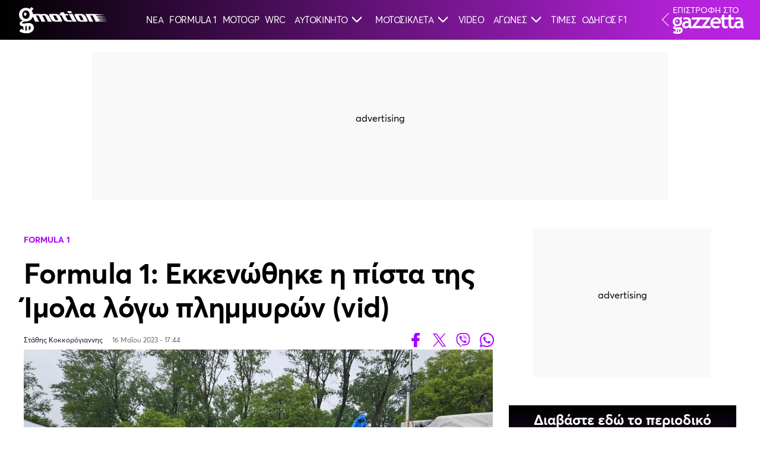

--- FILE ---
content_type: text/html; charset=UTF-8
request_url: https://www.gazzetta.gr/gmotion/2222577/formula-1-ekkenonetai-i-pista-tis-imola-logo-plimmyron-vid
body_size: 20180
content:
<!DOCTYPE html><html lang="el" dir="ltr" prefix="og: https://ogp.me/ns#" data-adman-async="true" class="no-js"><head><meta charset="utf-8"><title>Formula 1: Εκκενώθηκε η πίστα της Ίμολα λόγω πλημμυρών (vid) | gMotion by gazzetta</title><meta http-equiv="x-ua-compatible" content="ie=edge"><meta name="smartbanner:icon-apple" content="/themes/custom/wedia_webpack/dist/icons/appstore_default.jpg" /><meta name="smartbanner:button-url-google" content="https://play.google.com/store/apps/details?id=com.pinapps.gazzetta&amp;hl=el" /><meta name="smartbanner:button-url-apple" content="https://apps.apple.com/gr/app/gazzetta-gr/id351882625" /><meta name="smartbanner:icon-google" content="/themes/custom/wedia_webpack/dist/icons/gstore_default.png" /><link rel="shortcut icon" href="/themes/custom/wedia_webpack/dist/icons/favicon.ico?v2" type="image/x-icon" /><link rel="apple-touch-icon" href="/themes/custom/wedia_webpack/dist/icons/57.png?v2" /><link rel="apple-touch-icon" sizes="72x72" href="/themes/custom/wedia_webpack/dist/icons/72.png?v2" /><link rel="apple-touch-icon" sizes="114x114" href="/themes/custom/wedia_webpack/dist/icons/114.png?v2" /><link rel="apple-touch-icon" sizes="144x144" href="/themes/custom/wedia_webpack/dist/icons/144.png?v2" /><meta name="msapplication-TileImage" content="/themes/custom/wedia_webpack/dist/icons/w8.png?v2" /><meta name="msapplication-TileColor" content="#6e00a1" /><meta name="theme-color" content="#6e00a1" /><meta name="robots" content="max-image-preview:large"><link rel="icon" sizes="16x16" href="/themes/custom/wedia_webpack/dist/icons/favicon-16x16.png?v2" /><link rel="icon" sizes="32x32" href="/themes/custom/wedia_webpack/dist/icons/favicon-32x32.png?v2" /><link rel="icon" sizes="96x96" href="/themes/custom/wedia_webpack/dist/icons/favicon-96x96.png?v2" /><link rel="icon" sizes="192x192" href="/themes/custom/wedia_webpack/dist/icons/android-chrome-192x192.png?v2" /><link rel="icon" sizes="192x192" href="/themes/custom/wedia_webpack/dist/icons/android-icon-192x192.png?v2" /><link rel="icon" sizes="512x512" href="/themes/custom/wedia_webpack/dist/icons/android-chrome-512x512.png?v2" /><link rel="apple-touch-icon" sizes="57x57" href="/themes/custom/wedia_webpack/dist/icons/apple-icon-57x57.png?v2"><link rel="apple-touch-icon" sizes="60x60" href="/themes/custom/wedia_webpack/dist/icons/apple-icon-60x60.png?v2"><link rel="apple-touch-icon" sizes="72x72" href="/themes/custom/wedia_webpack/dist/icons/apple-icon-72x72.png?v2"><link rel="apple-touch-icon" sizes="76x76" href="/themes/custom/wedia_webpack/dist/icons/apple-icon-76x76.png?v2"><link rel="apple-touch-icon" sizes="114x114" href="/themes/custom/wedia_webpack/dist/icons/apple-icon-114x114.png?v2"><link rel="apple-touch-icon" sizes="120x120" href="/themes/custom/wedia_webpack/dist/icons/apple-icon-120x120.png?v2"><link rel="apple-touch-icon" sizes="144x144" href="/themes/custom/wedia_webpack/dist/icons/apple-icon-144x144.png?v2"><link rel="apple-touch-icon" sizes="152x152" href="/themes/custom/wedia_webpack/dist/icons/apple-icon-152x152.png?v2"><link rel="apple-touch-icon" sizes="180x180" href="/themes/custom/wedia_webpack/dist/icons/apple-icon-180x180.png?v2"><meta name="description" content="Oι πολύ άσχημες καιρικές συνθήκες στην περιοχή της Εμίλια-Ρομάνια οδήγησαν στην εκκένωση της πίστας της Ίμολα λίγες ημέρες πριν από τον αγώνα της F1." /><link rel="canonical" href="https://www.gazzetta.gr/gmotion/2222577/formula-1-ekkenonetai-i-pista-tis-imola-logo-plimmyron-vid" /><meta http-equiv="content-language" content="el" /><meta name="news_keywords" content="Formula 1: Εκκενώθηκε η πίστα της Ίμολα λόγω πλημμυρών (vid),Formula 1,F1,F1 2023,Formula 1,Φόρμουλα 1,Grand Prix Εμίλια-Ρομάνια,Grand Prix Ίμολα" /><link rel="image_src" href="https://www.gazzetta.gr/sites/default/files/styles/og_image/public/2023-05/fwqphkeaqaadcqk.jpg?itok=XfPVT4bD" /><meta property="og:site_name" content="InMotion by gazzetta" /><meta property="og:type" content="article" /><meta property="og:url" content="https://www.gazzetta.gr/gmotion/2222577/formula-1-ekkenonetai-i-pista-tis-imola-logo-plimmyron-vid" /><meta property="og:title" content="Εκκενώθηκε η πίστα της Ίμολα λόγω πλημμυρών (vid)" /><meta property="og:description" content="Oι πολύ άσχημες καιρικές συνθήκες στην περιοχή της Εμίλια-Ρομάνια οδήγησαν στην εκκένωση της πίστας της Ίμολα λίγες ημέρες πριν από τον αγώνα της F1." /><meta property="og:image" content="https://www.gazzetta.gr/sites/default/files/styles/og_image/public/2023-05/fwqphkeaqaadcqk.jpg?itok=XfPVT4bD" /><meta property="og:image:url" content="https://www.gazzetta.gr/sites/default/files/styles/og_image/public/2023-05/fwqphkeaqaadcqk.jpg?itok=XfPVT4bD" /><meta property="og:image:secure_url" content="https://www.gazzetta.gr/sites/default/files/styles/og_image/public/2023-05/fwqphkeaqaadcqk.jpg?itok=XfPVT4bD" /><meta property="article:tag" content="Formula 1: Εκκενώθηκε η πίστα της Ίμολα λόγω πλημμυρών (vid)" /><meta property="article:tag" content="Formula 1" /><meta property="article:tag" content="" /><meta property="article:tag" content="F1" /><meta property="article:tag" content="F1 2023" /><meta property="article:tag" content="Formula 1" /><meta property="article:tag" content="Φόρμουλα 1" /><meta property="article:tag" content="Grand Prix Εμίλια-Ρομάνια" /><meta property="article:tag" content="Grand Prix Ίμολα" /><meta name="twitter:card" content="summary_large_image" /><meta name="twitter:site" content="@gazzetta_gr" /><meta name="twitter:description" content="Oι πολύ άσχημες καιρικές συνθήκες στην περιοχή της Εμίλια-Ρομάνια οδήγησαν στην εκκένωση της πίστας της Ίμολα λίγες ημέρες πριν από τον αγώνα της F1." /><meta name="twitter:title" content="Εκκενώθηκε η πίστα της Ίμολα λόγω πλημμυρών (vid)" /><meta name="twitter:site:id" content="93007636" /><meta name="twitter:url" content="https://www.gazzetta.gr/gmotion/2222577/formula-1-ekkenonetai-i-pista-tis-imola-logo-plimmyron-vid" /><meta name="Generator" content="Drupal 9 (https://www.drupal.org)" /><meta name="MobileOptimized" content="width" /><meta name="HandheldFriendly" content="true" /><meta name="viewport" content="width=device-width, initial-scale=1.0" /><script src="//cdn.orangeclickmedia.com/tech/gazzetta.gr_v2/ocm.js" async="async"></script><script type="text/javascript">
// Initialize the google variables.
var googletag = googletag || {};
googletag.cmd = googletag.cmd || [];
// Add a place to store the slot name variable.
googletag.slots = googletag.slots || {};
(function() {
var useSSL = "https:" == document.location.protocol;
var src = (useSSL ? 'https:' : 'http:') + '//securepubads.g.doubleclick.net/tag/js/gpt.js';
document.write('<scr' + 'ipt src="' + src + '"></scr' + 'ipt>');
})();
</script><script type="text/javascript">
// Start by defining breakpoints for this ad.
var mapping = googletag.sizeMapping()
.addSize([1024, 0], [[300, 250], [300, 600]])
.addSize([768, 0], [[300, 250], [300, 600]])
.addSize([340, 0], [])
.build();
googletag.slots["sidebar2"] = googletag.defineSlot("/37961657/gazzetta.gr/sidebar2", [[300, 250], [300, 600]], "js-dfp-tag-sidebar2")
.addService(googletag.pubads())
// Apply size mapping when there are breakpoints.
.defineSizeMapping(mapping)
;
</script><script type="text/javascript">
// Start by defining breakpoints for this ad.
var mapping = googletag.sizeMapping()
.addSize([1024, 0], [[300, 250], [300, 600]])
.addSize([768, 0], [[300, 250], [300, 600]])
.addSize([340, 0], [])
.build();
googletag.slots["sidebar1"] = googletag.defineSlot("/37961657/gazzetta.gr/sidebar1", [[300, 250], [300, 600]], "js-dfp-tag-sidebar1")
.addService(googletag.pubads())
// Apply size mapping when there are breakpoints.
.defineSizeMapping(mapping)
;
</script><script type="text/javascript">
// Start by defining breakpoints for this ad.
var mapping = googletag.sizeMapping()
.addSize([1024, 0], [[300, 250], [336, 280]])
.addSize([768, 0], [[300, 250], [336, 280]])
.addSize([340, 0], [[300, 250], [300, 600], [336, 280]])
.build();
googletag.slots["inline5"] = googletag.defineSlot("/37961657/gazzetta.gr/inline5", [[300, 250], [300, 600], [336, 280]], "js-dfp-tag-inline5")
.addService(googletag.pubads())
// Apply size mapping when there are breakpoints.
.defineSizeMapping(mapping)
;
</script><script type="text/javascript">
// Start by defining breakpoints for this ad.
var mapping = googletag.sizeMapping()
.addSize([1024, 0], [[300, 250], [336, 280]])
.addSize([768, 0], [[300, 250], [336, 280]])
.addSize([340, 0], [[300, 250], [300, 600], [336, 280]])
.build();
googletag.slots["inline4"] = googletag.defineSlot("/37961657/gazzetta.gr/inline4", [[300, 250], [300, 600], [336, 280]], "js-dfp-tag-inline4")
.addService(googletag.pubads())
// Apply size mapping when there are breakpoints.
.defineSizeMapping(mapping)
;
</script><script type="text/javascript">
// Start by defining breakpoints for this ad.
var mapping = googletag.sizeMapping()
.addSize([1024, 0], [[300, 250], [336, 280]])
.addSize([768, 0], [[300, 250], [336, 280]])
.addSize([340, 0], [[300, 250], [300, 600], [336, 280]])
.build();
googletag.slots["inline3"] = googletag.defineSlot("/37961657/gazzetta.gr/inline3", [[300, 250], [300, 600], [336, 280]], "js-dfp-tag-inline3")
.addService(googletag.pubads())
// Apply size mapping when there are breakpoints.
.defineSizeMapping(mapping)
;
</script><script type="text/javascript">
// Start by defining breakpoints for this ad.
var mapping = googletag.sizeMapping()
.addSize([1024, 0], [[300, 250], [336, 280]])
.addSize([768, 0], [[300, 250], [336, 280]])
.addSize([340, 0], [[300, 250], [300, 600], [336, 280]])
.build();
googletag.slots["inline2"] = googletag.defineSlot("/37961657/gazzetta.gr/inline2", [[300, 250], [300, 600], [336, 280]], "js-dfp-tag-inline2")
.addService(googletag.pubads())
// Apply size mapping when there are breakpoints.
.defineSizeMapping(mapping)
;
</script><script type="text/javascript">
// Start by defining breakpoints for this ad.
var mapping = googletag.sizeMapping()
.addSize([1024, 0], [[300, 250], [336, 280], [300, 445]])
.addSize([768, 0], [[300, 250], [336, 280], [300, 445]])
.addSize([340, 0], [[300, 250], [300, 600], [336, 280], [300, 445]])
.build();
googletag.slots["inline1"] = googletag.defineSlot("/37961657/gazzetta.gr/inline1", [[300, 250], [300, 600], [336, 280], [300, 445]], "js-dfp-tag-inline1")
.addService(googletag.pubads())
// Apply size mapping when there are breakpoints.
.defineSizeMapping(mapping)
;
</script><script type="text/javascript">
// Start by defining breakpoints for this ad.
var mapping = googletag.sizeMapping()
.addSize([1024, 0], [[970, 250], [970, 90], [728, 90]])
.addSize([768, 0], [728, 90])
.addSize([340, 0], [])
.build();
googletag.slots["billboard1"] = googletag.defineSlot("/37961657/gazzetta.gr/billboard1", [[970, 250], [970, 90], [728, 90]], "js-dfp-tag-billboard1")
.addService(googletag.pubads())
// Apply size mapping when there are breakpoints.
.defineSizeMapping(mapping)
;
</script><script type="text/javascript">
googletag.slots["prestitial"] = googletag.defineSlot("/37961657/gazzetta.gr/prestitial", [1, 1], "js-dfp-tag-prestitial")
.addService(googletag.pubads())
;
</script><script type="text/javascript">
// Start by defining breakpoints for this ad.
var mapping = googletag.sizeMapping()
.addSize([1024, 0], [])
.addSize([768, 0], [])
.addSize([340, 0], [[320, 50], [320, 100]])
.build();
googletag.slots["mobile_sticky"] = googletag.defineSlot("/37961657/gazzetta.gr/mobile_sticky", [[320, 50], [320, 100]], "js-dfp-tag-mobile_sticky")
.addService(googletag.pubads())
// Apply size mapping when there are breakpoints.
.defineSizeMapping(mapping)
;
</script><script type="text/javascript">
googletag.cmd.push(function() {
googletag.pubads().setTargeting('content_type', ['InMotion Article']);
googletag.pubads().setTargeting('article_id', ['2222577']);
googletag.pubads().setTargeting('tags', ['F1','F1 2023','Formula 1','Φόρμουλα 1','Grand Prix Εμίλια-Ρομάνια','Grand Prix Ίμολα']);
googletag.pubads().setTargeting('reporter', ['Στάθης Κοκκορόγιαννης']);
googletag.pubads().setTargeting('category', ['Formula 1']);
googletag.pubads().setTargeting('path', ['/gmotion/2222577/formula-1-ekkenonetai-i-pista-tis-imola-logo-plimmyron-vid']);
googletag.pubads().setTargeting('year', ['2023']);
googletag.pubads().setTargeting('brand_main', ['true']);
googletag.pubads().enableSingleRequest();
googletag.pubads().disableInitialLoad();
googletag.pubads().setCentering(true);
googletag.enableServices();
});
</script><link rel="icon" href="/themes/custom/wedia_webpack/favicon.ico" type="image/vnd.microsoft.icon" /><link rel="amphtml" href="https://www.gazzetta.gr/gmotion/2222577/formula-1-ekkenonetai-i-pista-tis-imola-logo-plimmyron-vid?amp" /><script type="text/javascript" async="true">function CreateQuantPnG() {
(function() {
var host = window.location.hostname;
var element = document.createElement('script');
var firstScript = document.getElementsByTagName('script')[0];
var url = 'https://cmp.inmobi.com'
.concat('/choice/', '8U8hwwyS8cLzr', '/', host, '/choice.js?tag_version=V3');
var uspTries = 0;
var uspTriesLimit = 3;
element.async = true;
element.type = 'text/javascript';
element.src = url;
firstScript.parentNode.insertBefore(element, firstScript);
function makeStub() {
var TCF_LOCATOR_NAME = '__tcfapiLocator';
var queue = [];
var win = window;
var cmpFrame;
function addFrame() {
var doc = win.document;
var otherCMP = !!(win.frames[TCF_LOCATOR_NAME]);
if (!otherCMP) {
if (doc.body) {
var iframe = doc.createElement('iframe');
iframe.style.cssText = 'display:none';
iframe.name = TCF_LOCATOR_NAME;
doc.body.appendChild(iframe);
} else {
setTimeout(addFrame, 5);
}
}
return !otherCMP;
}
function tcfAPIHandler() {
var gdprApplies;
var args = arguments;
if (!args.length) {
return queue;
} else if (args[0] === 'setGdprApplies') {
if (
args.length > 3 &&
args[2] === 2 &&
typeof args[3] === 'boolean'
) {
gdprApplies = args[3];
if (typeof args[2] === 'function') {
args[2]('set', true);
}
}
} else if (args[0] === 'ping') {
var retr = {
gdprApplies: gdprApplies,
cmpLoaded: false,
cmpStatus: 'stub'
};
if (typeof args[2] === 'function') {
args[2](retr);
}
} else {
if(args[0] === 'init' && typeof args[3] === 'object') {
args[3] = Object.assign(args[3], { tag_version: 'V3' });
}
queue.push(args);
}
}
function postMessageEventHandler(event) {
var msgIsString = typeof event.data === 'string';
var json = {};
try {
if (msgIsString) {
json = JSON.parse(event.data);
} else {
json = event.data;
}
} catch (ignore) {}
var payload = json.__tcfapiCall;
if (payload) {
window.__tcfapi(
payload.command,
payload.version,
function(retValue, success) {
var returnMsg = {
__tcfapiReturn: {
returnValue: retValue,
success: success,
callId: payload.callId
}
};
if (msgIsString) {
returnMsg = JSON.stringify(returnMsg);
}
if (event && event.source && event.source.postMessage) {
event.source.postMessage(returnMsg, '*');
}
},
payload.parameter
);
}
}
while (win) {
try {
if (win.frames[TCF_LOCATOR_NAME]) {
cmpFrame = win;
break;
}
} catch (ignore) {}
if (win === window.top) {
break;
}
win = win.parent;
}
if (!cmpFrame) {
addFrame();
win.__tcfapi = tcfAPIHandler;
win.addEventListener('message', postMessageEventHandler, false);
}
};
makeStub();
function makeGppStub() {
const CMP_ID = 10;
const SUPPORTED_APIS = [
'2:tcfeuv2',
'6:uspv1',
'7:usnatv1',
'8:usca',
'9:usvav1',
'10:uscov1',
'11:usutv1',
'12:usctv1'
];
window.__gpp_addFrame = function (n) {
if (!window.frames[n]) {
if (document.body) {
var i = document.createElement("iframe");
i.style.cssText = "display:none";
i.name = n;
document.body.appendChild(i);
} else {
window.setTimeout(window.__gpp_addFrame, 10, n);
}
}
};
window.__gpp_stub = function () {
var b = arguments;
__gpp.queue = __gpp.queue || [];
__gpp.events = __gpp.events || [];
if (!b.length || (b.length == 1 && b[0] == "queue")) {
return __gpp.queue;
}
if (b.length == 1 && b[0] == "events") {
return __gpp.events;
}
var cmd = b[0];
var clb = b.length > 1 ? b[1] : null;
var par = b.length > 2 ? b[2] : null;
if (cmd === "ping") {
clb(
{
gppVersion: "1.1", // must be “Version.Subversion”, current: “1.1”
cmpStatus: "stub", // possible values: stub, loading, loaded, error
cmpDisplayStatus: "hidden", // possible values: hidden, visible, disabled
signalStatus: "not ready", // possible values: not ready, ready
supportedAPIs: SUPPORTED_APIS, // list of supported APIs
cmpId: CMP_ID, // IAB assigned CMP ID, may be 0 during stub/loading
sectionList: [],
applicableSections: [-1],
gppString: "",
parsedSections: {},
},
true
);
} else if (cmd === "addEventListener") {
if (!("lastId" in __gpp)) {
__gpp.lastId = 0;
}
__gpp.lastId++;
var lnr = __gpp.lastId;
__gpp.events.push({
id: lnr,
callback: clb,
parameter: par,
});
clb(
{
eventName: "listenerRegistered",
listenerId: lnr, // Registered ID of the listener
data: true, // positive signal
pingData: {
gppVersion: "1.1", // must be “Version.Subversion”, current: “1.1”
cmpStatus: "stub", // possible values: stub, loading, loaded, error
cmpDisplayStatus: "hidden", // possible values: hidden, visible, disabled
signalStatus: "not ready", // possible values: not ready, ready
supportedAPIs: SUPPORTED_APIS, // list of supported APIs
cmpId: CMP_ID, // list of supported APIs
sectionList: [],
applicableSections: [-1],
gppString: "",
parsedSections: {},
},
},
true
);
} else if (cmd === "removeEventListener") {
var success = false;
for (var i = 0; i < __gpp.events.length; i++) {
if (__gpp.events[i].id == par) {
__gpp.events.splice(i, 1);
success = true;
break;
}
}
clb(
{
eventName: "listenerRemoved",
listenerId: par, // Registered ID of the listener
data: success, // status info
pingData: {
gppVersion: "1.1", // must be “Version.Subversion”, current: “1.1”
cmpStatus: "stub", // possible values: stub, loading, loaded, error
cmpDisplayStatus: "hidden", // possible values: hidden, visible, disabled
signalStatus: "not ready", // possible values: not ready, ready
supportedAPIs: SUPPORTED_APIS, // list of supported APIs
cmpId: CMP_ID, // CMP ID
sectionList: [],
applicableSections: [-1],
gppString: "",
parsedSections: {},
},
},
true
);
} else if (cmd === "hasSection") {
clb(false, true);
} else if (cmd === "getSection" || cmd === "getField") {
clb(null, true);
}
//queue all other commands
else {
__gpp.queue.push([].slice.apply(b));
}
};
window.__gpp_msghandler = function (event) {
var msgIsString = typeof event.data === "string";
try {
var json = msgIsString ? JSON.parse(event.data) : event.data;
} catch (e) {
var json = null;
}
if (typeof json === "object" && json !== null && "__gppCall" in json) {
var i = json.__gppCall;
window.__gpp(
i.command,
function (retValue, success) {
var returnMsg = {
__gppReturn: {
returnValue: retValue,
success: success,
callId: i.callId,
},
};
event.source.postMessage(msgIsString ? JSON.stringify(returnMsg) : returnMsg, "*");
},
"parameter" in i ? i.parameter : null,
"version" in i ? i.version : "1.1"
);
}
};
if (!("__gpp" in window) || typeof window.__gpp !== "function") {
window.__gpp = window.__gpp_stub;
window.addEventListener("message", window.__gpp_msghandler, false);
window.__gpp_addFrame("__gppLocator");
}
};
makeGppStub();
var uspStubFunction = function() {
var arg = arguments;
if (typeof window.__uspapi !== uspStubFunction) {
setTimeout(function() {
if (typeof window.__uspapi !== 'undefined') {
window.__uspapi.apply(window.__uspapi, arg);
}
}, 500);
}
};
var checkIfUspIsReady = function() {
uspTries++;
if (window.__uspapi === uspStubFunction && uspTries < uspTriesLimit) {
console.warn('USP is not accessible');
} else {
clearInterval(uspInterval);
}
};
if (typeof window.__uspapi === 'undefined') {
window.__uspapi = uspStubFunction;
var uspInterval = setInterval(checkIfUspIsReady, 6000);
}
__tcfapi('getTCData', 2, function(tcData, success) {
if (success == true) {
var smoGDPRFlag = 1;
var smoGDPRConsentString = tcData.tcString;
const tcDataAvailableEvent = new CustomEvent('tcDataAvailable', {
detail: {
consentString: smoGDPRConsentString
}
});
document.dispatchEvent(tcDataAvailableEvent);
} else {
var smoGDPRFlag = 0;
var smoGDPRConsentString = null;
}
try {
var smoRand = Math.random() * 100000000000000000;
smoTrSeq = (typeof(smoTrSeq) != "undefined") ? smoTrSeq + 1 : 0;
var smoPrtKey = 'omdgr/1';
var smoPUrl = escape(window != parent ? document.referrer : document.location.href);
var smoIframe = window != parent ? '&nIframe=1' : '';
var smoParams = '&sType=view&nCampaignId=1';
var smoProto = (document.location.protocol == 'https:') ? "https:" : "http:";
var smoTrUrl = smoProto + '//uip.semasio.net/' + smoPrtKey + '/info?gdpr=' + smoGDPRFlag + '&gdpr_consent=' + smoGDPRConsentString + '&_referrer=' + smoPUrl + smoParams + '&nJs=1&_ignore=' + smoRand + smoIframe;
var smoTrImg = new Image();
smoTrImg.src = smoTrUrl;
} catch (err) {
console.log('Semasio Error: ', err);
}
});
})();
}
let cmpExecuted = false;
const cmpEvents = ["click", "scroll", "keydown", "mousemove", "touchstart", "pointerdown"];
function runOnceOnUserInteraction() {
if (!cmpExecuted) {
cmpExecuted = true;
CreateQuantPnG();
cmpEvents.forEach(event => {
document.removeEventListener(event, runOnceOnUserInteraction);
});
}
}
cmpEvents.forEach(event => {
document.addEventListener(event, runOnceOnUserInteraction, { passive: true, once: true });
});
window.mobileStickyBottom_refresh = 31000;
window.mobileStickyBottom_showCloseButtonAfterXndAd = 1;
window.mobileStickyBottom_showCloseButtonDelay = 60000;
window.mobileStickyBottom_closeButtonPosition = {
top: '-34px', //-34px
left: '4px'  // 4px
};
document.addEventListener("DOMContentLoaded", function () {
const consentLink = document.querySelector('.manage-consent');
if (consentLink) {
consentLink.addEventListener("click", function (e) {
e.preventDefault();
if (typeof __tcfapi !== 'undefined') {
__tcfapi('displayConsentUi', 2, function () {
// console.log("Consent UI displayed.");
});
}
});
}
});</script><script type="text/javascript">window.AdmanQueue = window.AdmanQueue || [];
window.GrXGlobalKeyValues = { content_type:"inmotion_article",article_id:"2222577",path:"/gmotion/2222577/formula-1-ekkenonetai-i-pista-tis-imola-logo-plimmyron-vid",year:"2023",tags:"F1|F1 2023|Formula 1|Φόρμουλα 1|Grand Prix Εμίλια-Ρομάνια|Grand Prix Ίμολα",native:0,reporter:"Στάθης Κοκκορόγιαννης",category:"Formula 1" };</script><script type="text/javascript" src="https://static.adman.gr/adman.js" async="true"></script><script type="text/javascript" defer="true" src="https://cdn.onesignal.com/sdks/web/v16/OneSignalSDK.page.js"></script><script type="text/javascript">window.OneSignalDeferred = window.OneSignalDeferred || [];
OneSignalDeferred.push(function(OneSignal) {
OneSignal.init({
appId: 'aa2a1610-2d68-49a9-bbfe-990b024e2b59',
});
});
</script><link rel="stylesheet" media="all" href="/modules/custom/wparts/assets/css/Comments.css?t8hpy2" /><link rel="stylesheet" media="all" href="/modules/custom/wparts/assets/css/flow.css?t8hpy2" /><link rel="stylesheet" media="all" href="/themes/custom/wedia_webpack/dist/style.css?t8hpy2" /><link rel="stylesheet" media="all" href="/themes/custom/gmotion/dist/style.css?t8hpy2" /><link rel="preconnect" href="https://securepubads.g.doubleclick.net"><link rel="preconnect" href="https://www.youtube.com"><script async src="https://www.googletagmanager.com/gtag/js?id=G-NR9Z5RE3R0"></script><script>
window.dataLayer = window.dataLayer || [];
function gtag(){dataLayer.push(arguments);}
gtag('js', new Date());
gtag('config', 'G-NR9Z5RE3R0');
</script><script>(function(w,d,s,l,i){w[l]=w[l]||[];w[l].push({'gtm.start':
new Date().getTime(),event:'gtm.js'});var f=d.getElementsByTagName(s)[0],
j=d.createElement(s),dl=l!='dataLayer'?'&l='+l:'';j.async=true;j.src=
'https://www.googletagmanager.com/gtm.js?id='+i+dl;f.parentNode.insertBefore(j,f);
})(window,document,'script','dataLayer','GTM-T8TRG8');</script><style>
.eurobasket-head__sponsors p {
margin-bottom: 5px;
text-align: center;
position: relative!important;
}
.admanager-content.adblock-in-region-body-region.tag-skin {
height: 0;
margin: 0;
}
.live__status.border-100.columns.is-gapless.is-justify-content-space-between.is-mobile .h1 {
padding: 380px 50px 50px 50px;
}
@media screen and (max-width:768px){
.live__status.border-100.columns.is-gapless.is-justify-content-space-between.is-mobile .h1 {
padding: 0;
}
}
.glomex-embed-iframe{margin-bottom: 5rem;}
div#ImgModal {
display: none!important;
}
.menu-main li:nth-child(11n) a img, .menu-main li:nth-child(7n) a img {
position: absolute;
left: 0;
}
@media screen and (max-width: 769px){
.huge__text article.mb-64 {
margin-bottom: 0 !important;
}
.huge__text article .huge__info{
margin-top: auto;
margin-bottom: 56px;
}
}
.votes-area__sponsors p{font-size: 20px;}
@media screen and (min-width: 1360px){
.menu-main a{
font-size: 13.5px;
}
@media screen and (max-width: 768px){
.live_event_main_content .sponsor-cover {
max-width: 187px!important;
}
}
.live_event aside .live_chat .live_event_commentary .sponsor-cover{display: none!important}
</style><script type="text/javascript">
// Load the first script after 3 seconds
//  setTimeout(function() {
//    var scriptAdman = document.createElement('script');
//    scriptAdman.src = "https://static.adman.gr/adman.js";
//    document.head.appendChild(scriptAdman);
//  }, 3000);
// Load the second script after 5 seconds
//  setTimeout(function() {
//    var scriptYoutube = document.createElement('script');
//    scriptYoutube.src = "https://www.youtube.com/iframe_api";
//    document.head.appendChild(scriptYoutube);
//  }, 5000);
</script><script src="https://t.atmng.io/adweb/TPHL_TnLa.prod.js" async></script><link rel="preload" href="/themes/custom/wedia_webpack/src/fonts/Averta-Bold.woff2" type="font/woff2" as="font" crossorigin><link rel="preload" href="/themes/custom/wedia_webpack/src/fonts/Averta-Regular.woff2" type="font/woff2" as="font" crossorigin><meta property="fb:pages" content="102175189751" /></head><body class="gmotion path-node node--type-inmotion-article" id="lm-ad"><script>
gtag('event', 'page_analytics', {
"live": "No",      'date': '2023-05-16T17:44:39+03:00',                  'category': 'Gmotion',      'subcategory': 'Formula 1',      'author': 'Στάθης Κοκκορόγιαννης',      'tags': 'F1,F1 2023,Formula 1,Φόρμουλα 1,Grand Prix Εμίλια-Ρομάνια,Grand Prix Ίμολα',            'gztcountry': 'Greece',
'page_url': 'https://www.gazzetta.gr/gmotion/2222577/formula-1-ekkenonetai-i-pista-tis-imola-logo-plimmyron-vid'
});
</script><style type="text/css">
<!--
#lm_sticky_mobile_top > div,
#lm_sticky_mobile_top > div > div {
width: 100% !important;
position: relative !important;
height: 100% !important;
transform-box: none!important;
transform: none !important;
margin: 0 auto;
text-align: center;
display: block;
}
#block-dfptagprestitial-3 .tag-prestitial,
#block-dfptagprestitial-4 .tag-prestitial {
height: 0;
}</style><div><div id="mobile_sticky_ad" class="bottom-ad"><div id="mobile_sticky_ad__button-area" style="display:none"> <button id="mobile_sticky_ad__button" aria-label="Close"></button></div><div id="mobile_sticky_ad__dfp"><div id="js-dfp-tag-mobile_sticky" data-ocm-ad></div></div></div></div><div id="block-dfptagprestitial-5"><div class="admanager-content adblock-in-region-body-region tag-prestitial"><div id="js-dfp-tag-prestitial" data-ocm-ad></div></div></div><div class="admanager-content " data-ad-id="3" id="adm_grx_-_skins_1x1_(παλιό_skins_1x1)"><script> AdmanQueue.push(function () { Adman.adunit({ id: 29131, h: 'https://x.grxchange.gr', elementId: 'adm_grx_-_skins_1x1_(παλιό_skins_1x1)', }) }); </script></div><div class="admanager-content " data-ad-id="5" id="adm_grx_-_inread_29120_(παλιό_inread_...κάτι)"><script>window.AdmanQueue=window.AdmanQueue||[];AdmanQueue.push(function(){Adman.adunit({id:29120,h:'https://x.grxchange.gr',inline:true})});</script></div><div class="admanager-content " data-ad-id="23" id="adm_grx_-_sticky_dektop_29122_(παλιό_adman_wave)"><script>window.AdmanQueue=window.AdmanQueue||[];AdmanQueue.push(function(){Adman.adunit({id:29122,h:'https://x.grxchange.gr',inline:true})});</script></div><style type="text/css">
<!--
.live__status.border-100.columns.is-gapless.is-justify-content-space-between.is-mobile .h1 {
padding: 380px 50px 50px 50px;
}@media screen and (max-width:768px){
.live__status.border-100.columns.is-gapless.is-justify-content-space-between.is-mobile .h1 {
padding: 0;
}.live.is-dark {
padding: 100px 0;
}}</style><a href="#main-content" class="visually-hidden focusable skip-link"> Παράκαμψη προς το κυρίως περιεχόμενο </a> <nav class="navbar is-fixed-top-touch gmotion-header" role="navigation" aria-label="main navigation"><div class="navbar-brand"> <a class="navbar-item" href="/gmotion"> <img src="/themes/custom/gmotion/src/images/gmotion.svg?v=3" alt="GMotion" width="235" height="70"> </a></div><div id="gMotionNavMenu" class="navbar-menu"> <a href="/gmotion/latest-news" class="navbar-item" target="" rel="follow" icon="">ΝΕΑ</a> <a href="/gmotion/formula1" class="navbar-item" target="" rel="follow">FORMULA 1</a> <a href="/gmotion/motogp" class="navbar-item" target="" rel="follow" icon="">MOTOGP</a> <a href="/gmotion/wrc" class="navbar-item" target="" rel="follow" icon="">WRC</a><div class="navbar-item has-dropdown is-hoverable"> <a href="" class="navbar-link" target=""> ΑΥΤΟΚΙΝΗΤΟ <svg class="ml-3 arrow-trigger" data-id="submenu-5" width="16" height="16" viewBox="0 0 12 8" fill="none" xmlns="http://www.w3.org/2000/svg"> <path fill-rule="evenodd" clip-rule="evenodd" d="M0.109823 0.893661C0.256262 0.747207 0.493699 0.747196 0.640153 0.893636L6 6.25298L11.3598 0.893636C11.5063 0.747196 11.7437 0.747207 11.8902 0.893661C12.0366 1.04011 12.0366 1.27755 11.8902 1.42399L6.53035 6.78329C6.53035 6.78329 6.53035 6.7833 6.53034 6.7833C6.46073 6.85301 6.37807 6.9083 6.28707 6.94604C6.19606 6.98377 6.09851 7.00319 6 7.00319C5.90149 7.00319 5.80394 6.98377 5.71293 6.94604C5.62202 6.90834 5.53942 6.85311 5.46985 6.78349C5.46978 6.78342 5.46971 6.78336 5.46965 6.78329L0.109847 1.42399C-0.0366061 1.27755 -0.0366172 1.04011 0.109823 0.893661Z" fill="white" stroke="white" stroke-linecap="round" stroke-linejoin="round"/> </svg> </a><div class="navbar-dropdown"> <a href="/gmotion/dokimes/aftokinito" class="navbar-item" target="" rel="follow" icon="">ΔΟΚΙΜΕΣ</a> <a href="/gmotion/parousiaseis/aftokinito" class="navbar-item" target="" rel="follow" icon="">ΠΑΡΟΥΣΙΑΣΕΙΣ</a> <a href="/gmotion/reportaz/aftokinito" class="navbar-item" target="" rel="follow" icon="">ΡΕΠΟΡΤΑΖ</a> <a href="/gmotion/aytokinito/xristika-tips" class="navbar-item" target="" rel="follow" icon="">ΧΡΗΣΤΙΚΑ</a></div></div><div class="navbar-item has-dropdown is-hoverable"> <a href="" class="navbar-link" target=""> ΜΟΤΟΣΙΚΛΕΤΑ <svg class="ml-3 arrow-trigger" data-id="submenu-6" width="16" height="16" viewBox="0 0 12 8" fill="none" xmlns="http://www.w3.org/2000/svg"> <path fill-rule="evenodd" clip-rule="evenodd" d="M0.109823 0.893661C0.256262 0.747207 0.493699 0.747196 0.640153 0.893636L6 6.25298L11.3598 0.893636C11.5063 0.747196 11.7437 0.747207 11.8902 0.893661C12.0366 1.04011 12.0366 1.27755 11.8902 1.42399L6.53035 6.78329C6.53035 6.78329 6.53035 6.7833 6.53034 6.7833C6.46073 6.85301 6.37807 6.9083 6.28707 6.94604C6.19606 6.98377 6.09851 7.00319 6 7.00319C5.90149 7.00319 5.80394 6.98377 5.71293 6.94604C5.62202 6.90834 5.53942 6.85311 5.46985 6.78349C5.46978 6.78342 5.46971 6.78336 5.46965 6.78329L0.109847 1.42399C-0.0366061 1.27755 -0.0366172 1.04011 0.109823 0.893661Z" fill="white" stroke="white" stroke-linecap="round" stroke-linejoin="round"/> </svg> </a><div class="navbar-dropdown"> <a href="/gmotion/dokimes/motosikleta" class="navbar-item" target="" rel="follow" icon="">ΔΟΚΙΜΕΣ</a> <a href="/gmotion/parousiaseis/motosikleta" class="navbar-item" target="" rel="follow" icon="">ΠΑΡΟΥΣΙΑΣΕΙΣ</a> <a href="/gmotion/reportaz/motosikleta" class="navbar-item" target="" rel="follow" icon="">ΡΕΠΟΡΤΑΖ</a> <a href="/gmotion/moto/xristika" class="navbar-item" target="" rel="follow" icon="">ΧΡΗΣΤΙΚΑ </a></div></div> <a href="/in-motion/videos" class="navbar-item" target="" rel="follow" icon="">VIDEO</a><div class="navbar-item has-dropdown is-hoverable"> <a href="" class="navbar-link" target=""> ΑΓΩΝΕΣ <svg class="ml-3 arrow-trigger" data-id="submenu-8" width="16" height="16" viewBox="0 0 12 8" fill="none" xmlns="http://www.w3.org/2000/svg"> <path fill-rule="evenodd" clip-rule="evenodd" d="M0.109823 0.893661C0.256262 0.747207 0.493699 0.747196 0.640153 0.893636L6 6.25298L11.3598 0.893636C11.5063 0.747196 11.7437 0.747207 11.8902 0.893661C12.0366 1.04011 12.0366 1.27755 11.8902 1.42399L6.53035 6.78329C6.53035 6.78329 6.53035 6.7833 6.53034 6.7833C6.46073 6.85301 6.37807 6.9083 6.28707 6.94604C6.19606 6.98377 6.09851 7.00319 6 7.00319C5.90149 7.00319 5.80394 6.98377 5.71293 6.94604C5.62202 6.90834 5.53942 6.85311 5.46985 6.78349C5.46978 6.78342 5.46971 6.78336 5.46965 6.78329L0.109847 1.42399C-0.0366061 1.27755 -0.0366172 1.04011 0.109823 0.893661Z" fill="white" stroke="white" stroke-linecap="round" stroke-linejoin="round"/> </svg> </a><div class="navbar-dropdown"> <a href="/gmotion/diethni-agones" class="navbar-item" target="" rel="follow" icon="">ΔΙΕΘΝΕΙΣ ΑΓΩΝΕΣ</a> <a href="/gmotion/ellinikoi-agones" class="navbar-item" target="" rel="follow" icon="">ΕΛΛΗΝΙΚΟΙ ΑΓΩΝΕΣ</a></div></div> <a href="/gmotion/manufactors" class="navbar-item" target="" rel="follow" icon="">ΤΙΜΕΣ</a> <a href="https://guide.gazzetta.gr/formula1-2025-26" class="navbar-item" target="" rel="follow">ΟΔΗΓΟΣ F1</a></div> <a href="/" class="gmotion-header__back-to-gazzetta"> <span>ΕΠΙΣΤΡΟΦΗ ΣΤΟ</span> <img src="/themes/custom/gmotion/src/images/gazzetta-logo.svg" alt="Gazzetta" width="120" height="34"> </a> <a role="button" class="navbar-burger" aria-label="menu" aria-expanded="false" data-target="gMotionNavMenu"> <span aria-hidden="true"></span> <span aria-hidden="true"></span> <span aria-hidden="true"></span> </a></nav> <section><div data-drupal-messages-fallback class="hidden"></div> </section> <main id="main" role="main"><div id="block-dfptagbillboard1-8"><div class="admanager-content adblock-in-region-content tag-billboard1"><div id="js-dfp-tag-billboard1" data-ocm-ad></div></div></div><div class="node node--type-inmotion-article node--view-mode-full ds-2col-stacked mt-48"><section class="container section mb-64"><div class="group-header"></div> <article class="columns is-variable is-5 is-justify-content-space-between"><div class="group-left column is-8 is-relative"><div><ul class="breadcrumbs mb-2 smooth-underline"><li><a href="/gmotion/formula1" >FORMULA 1</a></li></ul></div><div><div class="headline"><h1 class="h1">Formula 1: Εκκενώθηκε η πίστα της Ίμολα λόγω πλημμυρών (vid)</h1></div></div><div><div class="columns is-variable is-5 is-justify-content-space-between"><div class="column is-12 authoring mb-16 is-flex is-align-items-center hoverliner pb-0 smooth-underline is-flex-wrap-wrap"><div class="is-flex is-flex-wrap-wrap"> <a href="/dimosiografoi/stathis-kokkorogiannis"> <span class="authoring__author"> Στάθης Κοκκορόγιαννης </span> </a> <time class="authoring__time mr-3" datetime="2023-05-16T17:44:39+0300">16 Μαΐου 2023 - 17:44</time></div><div class="sharing is-flex is-align-items-center"> <a class="facebook" href="https://www.facebook.com/share.php?u=https%3A%2F%2Fwww.gazzetta.gr%2Fgmotion%2F2222577%2Fformula-1-ekkenonetai-i-pista-tis-imola-logo-plimmyron-vid%3Futm_source%3DFacebook_Share%26utm_medium%3Dsocial" rel="nofollow noopener noreferrer" title="Share on Facebook" onclick="javascript:window.open(this.href, '', 'menubar=no,toolbar=no,resizable=yes,scrollbars=yes,height=545,width=560');return false;" target="_blank"> <svg width="24" height="24" viewBox="0 0 24 24" fill="none" xmlns="http://www.w3.org/2000/svg"> <g clip-path="url(#clip0_1_2)"> <path d="M17.5427 13.398L18.2039 9.08737H14.0679V6.29002C14.0679 5.11069 14.6457 3.96117 16.4982 3.96117H18.3786V0.291281C18.3786 0.291281 16.672 0 15.0405 0C11.6341 0 9.40776 2.06447 9.40776 5.80195V9.08737H5.62134V13.398H9.40776V23.8188C10.167 23.9379 10.9452 24 11.7379 24C12.5306 24 13.3087 23.9379 14.0679 23.8188V13.398H17.5427Z" fill="#AD00FF"/> </g> <clipPath id="clip0_1_2"> <rect width="24" height="24" fill="white"/> </clipPath> </svg> </a> <a class="twitter" rel="nofollow noopener noreferrer" title="Share on X" href="https://x.com/intent/tweet?text=Formula%201%3A%20%CE%95%CE%BA%CE%BA%CE%B5%CE%BD%CF%8E%CE%B8%CE%B7%CE%BA%CE%B5%20%CE%B7%20%CF%80%CE%AF%CF%83%CF%84%CE%B1%20%CF%84%CE%B7%CF%82%20%CE%8A%CE%BC%CE%BF%CE%BB%CE%B1%20%CE%BB%CF%8C%CE%B3%CF%89%20%CF%80%CE%BB%CE%B7%CE%BC%CE%BC%CF%85%CF%81%CF%8E%CE%BD%20%28vid%29+https%3A%2F%2Fwww.gazzetta.gr%2Fgmotion%2F2222577%2Fformula-1-ekkenonetai-i-pista-tis-imola-logo-plimmyron-vid%3Futm_source%3DTwitter_Share%26utm_medium%3Dsocial" onclick="javascript:window.open(this.href, '', 'menubar=no,toolbar=no,resizable=yes,scrollbars=yes,height=600,width=600');return false;" target="_blank"> <svg width="24" height="24" fill="none" xmlns="http://www.w3.org/2000/svg"><path d="M14.095 10.316 22.287 1h-1.94L13.23 9.088 7.551 1H1l8.59 12.231L1 23h1.94l7.51-8.543L16.45 23H23l-8.905-12.684Zm-2.659 3.022-.871-1.218L3.64 2.432h2.98l5.59 7.821.869 1.219 7.265 10.166h-2.982l-5.926-8.3Z" fill="#AD00FF"/></svg> </a> <a class="viber" rel="nofollow noopener noreferrer" title="Share on Viber" href=viber://forward?text=https://www.gazzetta.gr/gmotion/2222577/formula-1-ekkenonetai-i-pista-tis-imola-logo-plimmyron-vid%3Futm_source%3DViber_Share%26utm_medium%3Dsocial onclick="" target="_blank"> <svg width="24" height="24" viewBox="0 0 24 24" fill="none" xmlns="http://www.w3.org/2000/svg"> <g clip-path="url(#clip0_1_6)"> <path d="M20.8125 2.33907C20.2172 1.79063 17.8078 0.0421899 12.4359 0.0187524C12.4359 0.0187524 6.10312 -0.360935 3.01874 2.47031C1.30312 4.18594 0.69843 6.70313 0.632805 9.82032C0.56718 12.9375 0.487492 18.7781 6.11718 20.3625H6.12187L6.11718 22.7813C6.11718 22.7813 6.07968 23.7609 6.72655 23.9578C7.50468 24.2016 7.96405 23.4563 8.70937 22.6547C9.11718 22.2141 9.67968 21.5672 10.1062 21.075C13.9594 21.3984 16.9172 20.6578 17.2547 20.55C18.0328 20.2969 22.4344 19.7344 23.1469 13.8938C23.8875 7.86563 22.7906 4.05938 20.8125 2.33907ZM21.4641 13.4531C20.8594 18.3281 17.2922 18.6375 16.6359 18.8484C16.3547 18.9375 13.7531 19.5844 10.4859 19.3734C10.4859 19.3734 8.04843 22.3125 7.28905 23.0766C7.04062 23.325 6.76874 23.3016 6.77343 22.8094C6.77343 22.4859 6.79218 18.7922 6.79218 18.7922C6.78749 18.7922 6.78749 18.7922 6.79218 18.7922C2.0203 17.4703 2.30155 12.4969 2.35312 9.89532C2.40468 7.29375 2.89687 5.16094 4.34999 3.72656C6.96093 1.35938 12.3375 1.71094 12.3375 1.71094C16.8797 1.72969 19.0547 3.09844 19.5609 3.55781C21.2344 4.99219 22.0875 8.42344 21.4641 13.4531ZM14.9484 9.66563C14.9672 10.0688 14.3625 10.0969 14.3437 9.69375C14.2922 8.6625 13.8094 8.16094 12.8156 8.10469C12.4125 8.08125 12.45 7.47657 12.8484 7.5C14.1562 7.57032 14.8828 8.32031 14.9484 9.66563ZM15.9 10.1953C15.9469 8.20782 14.7047 6.65156 12.3469 6.47813C11.9484 6.45 11.9906 5.84531 12.3891 5.87344C15.1078 6.07031 16.5562 7.94063 16.5047 10.2094C16.5 10.6125 15.8906 10.5938 15.9 10.1953ZM18.1031 10.8234C18.1078 11.2266 17.4984 11.2313 17.4984 10.8281C17.4703 7.00782 14.925 4.92656 11.8359 4.90313C11.4375 4.89844 11.4375 4.29844 11.8359 4.29844C15.2906 4.32188 18.0703 6.70781 18.1031 10.8234ZM17.5734 15.4219V15.4313C17.0672 16.3219 16.1203 17.3063 15.1453 16.9922L15.1359 16.9781C14.1469 16.7016 11.8172 15.5016 10.3453 14.3297C9.58593 13.7297 8.89218 13.0219 8.3578 12.3422C7.87499 11.7375 7.38749 11.0203 6.91405 10.1578C5.91562 8.35313 5.6953 7.54688 5.6953 7.54688C5.38124 6.57188 6.36093 5.625 7.25624 5.11875H7.26562C7.69687 4.89375 8.10937 4.96875 8.38593 5.30156C8.38593 5.30156 8.96718 5.99531 9.21562 6.3375C9.44999 6.65625 9.76405 7.16719 9.92812 7.45313C10.2141 7.96407 10.0359 8.48438 9.75468 8.7L9.19218 9.15C8.90624 9.37969 8.94374 9.80625 8.94374 9.80625C8.94374 9.80625 9.77812 12.9609 12.8953 13.7578C12.8953 13.7578 13.3219 13.7953 13.5516 13.5094L14.0016 12.9469C14.2172 12.6656 14.7375 12.4875 15.2484 12.7734C15.9375 13.1625 16.8141 13.7672 17.3953 14.3156C17.7234 14.5828 17.7984 14.9906 17.5734 15.4219Z" fill="#AD00FF"/> </g> <defs> <clipPath id="clip0_1_6"> <rect width="24" height="24" fill="white"/> </clipPath> </defs> </svg> </a> <a class="whatsapp" rel="nofollow noopener noreferrer" title="Share on Whatsapp" href=https://api.whatsapp.com/send?text=https%3A%2F%2Fwww.gazzetta.gr%2Fgmotion%2F2222577%2Fformula-1-ekkenonetai-i-pista-tis-imola-logo-plimmyron-vid%3Futm_source%3DWhatsApp_Share%26utm_medium%3Dsocial onclick="" target="_blank"> <svg width="24" height="24" viewBox="0 0 24 24" fill="none" xmlns="http://www.w3.org/2000/svg"> <g clip-path="url(#clip0_1_15)"> <path fill-rule="evenodd" clip-rule="evenodd" d="M17.4982 14.3936C17.1996 14.2442 15.7316 13.5219 15.4579 13.4222C15.1843 13.3225 14.9852 13.2728 14.7862 13.5716C14.5871 13.8705 14.0149 14.5431 13.8407 14.7424C13.6665 14.9416 13.4924 14.9667 13.1938 14.8171C12.8952 14.6677 11.9331 14.3524 10.7926 13.3351C9.90506 12.5434 9.30577 11.5656 9.13162 11.2667C8.95744 10.9678 9.11302 10.8062 9.2625 10.6573C9.39689 10.5235 9.56114 10.3086 9.71039 10.1342C9.85973 9.95991 9.90947 9.83527 10.009 9.6361C10.1085 9.43679 10.0588 9.26246 9.98405 9.11302C9.90947 8.96359 9.31233 7.49387 9.06352 6.89593C8.82112 6.31379 8.57498 6.39263 8.3917 6.3834C8.21775 6.37477 8.01844 6.37295 7.81945 6.37295C7.62042 6.37295 7.29689 6.44766 7.02319 6.74649C6.74953 7.04541 5.9782 7.76785 5.9782 9.23743C5.9782 10.7072 7.04808 12.1269 7.19738 12.3262C7.34667 12.5255 9.30281 15.5414 12.2981 16.8347C13.0104 17.1424 13.5667 17.3261 14.0002 17.4637C14.7155 17.691 15.3664 17.6589 15.8809 17.582C16.4546 17.4963 17.6475 16.8597 17.8963 16.1623C18.1451 15.4647 18.1451 14.8669 18.0705 14.7424C17.9958 14.6178 17.7968 14.5431 17.4982 14.3936ZM12.0502 21.8324H12.0462C10.2639 21.8317 8.51588 21.3528 6.99094 20.4479L6.62822 20.2327L2.86913 21.2188L3.87248 17.5536L3.63637 17.1778C2.64211 15.5965 2.11697 13.7688 2.11777 11.8921C2.11997 6.41588 6.57558 1.96065 12.0541 1.96065C14.707 1.96154 17.2008 2.99602 19.0761 4.87342C20.9513 6.75076 21.9834 9.2462 21.9824 11.9001C21.9801 17.3767 17.5245 21.8324 12.0502 21.8324ZM20.5033 3.44687C18.2471 1.18815 15.2468 -0.0563352 12.0501 -0.0576477C5.46347 -0.0576477 0.102797 5.3027 0.100125 11.8913C0.0992812 13.9975 0.6495 16.0531 1.69528 17.8654L0 24.0577L6.33473 22.396C8.08017 23.348 10.0453 23.8498 12.0453 23.8505H12.0502C18.6361 23.8505 23.9973 18.4896 24 11.9009C24.0012 8.70788 22.7594 5.70559 20.5033 3.44687Z" fill="#AD00FF"/> </g> <defs> <clipPath id="clip0_1_15"> <rect width="24" height="24" fill="white"/> </clipPath> </defs> </svg> </a><div class="custom_share_button is-hidden-desktop" rel="nofollow noopener noreferrer" title="Share" data-text="Formula 1: Εκκενώθηκε η πίστα της Ίμολα λόγω πλημμυρών (vid)" data-url=https://www.gazzetta.gr/gmotion/2222577/formula-1-ekkenonetai-i-pista-tis-imola-logo-plimmyron-vid?utm_source=Link_Share&amp;utm_medium=referral target="_blank"> <svg width="24" height="24" viewBox="0 0 24 24" fill="none" xmlns="http://www.w3.org/2000/svg"> <path d="M19.5435 15.3376C18.4507 15.3376 17.4677 15.7974 16.7698 16.5312L8.61501 12.5386C8.64306 12.351 8.66237 12.1611 8.66237 11.9657C8.66237 11.7754 8.64398 11.5897 8.61731 11.4071L16.7601 7.45826C17.4585 8.19801 18.4461 8.66237 19.5435 8.66237C21.6593 8.66237 23.3747 6.947 23.3747 4.83118C23.3747 2.71491 21.6593 1 19.5435 1C17.4277 1 15.7123 2.71491 15.7123 4.83118C15.7123 5.02153 15.7307 5.20681 15.7574 5.38979L7.61458 9.33868C6.9162 8.59892 5.92909 8.13456 4.83118 8.13456C2.71491 8.13456 1 9.84993 1 11.9657C1 14.082 2.71491 15.7969 4.83118 15.7969C5.92404 15.7969 6.907 15.3372 7.60492 14.6034L15.7597 18.596C15.7316 18.7831 15.7123 18.9734 15.7123 19.1688C15.7123 21.2851 17.4277 23 19.5435 23C21.6593 23 23.3747 21.2851 23.3747 19.1688C23.3747 17.0525 21.6593 15.3376 19.5435 15.3376Z" fill="#AD00FF"/> </svg></div></div></div></div></div><div><div class="content"> <picture> <source srcset="/sites/default/files/styles/article_main_image/public/2023-05/fwqphkeaqaadcqk.webp?itok=1_l6Y8O1 1x" media="(min-width: 900px)" type="image/webp"/> <source srcset="/sites/default/files/styles/image_560_315_16_9/public/2023-05/fwqphkeaqaadcqk.webp?itok=q2E5y4yl 1x" type="image/webp"/> <source srcset="/sites/default/files/styles/article_main_image/public/2023-05/fwqphkeaqaadcqk.jpg?itok=1_l6Y8O1 1x" media="(min-width: 900px)" type="image/jpeg"/> <source srcset="/sites/default/files/styles/image_560_315_16_9/public/2023-05/fwqphkeaqaadcqk.jpg?itok=q2E5y4yl 1x" type="image/jpeg"/> <img loading="eager" width="790" height="446" src="/sites/default/files/styles/article_main_image/public/2023-05/fwqphkeaqaadcqk.jpg?itok=1_l6Y8O1" alt="Formula 1: Εκκενώθηκε η πίστα της Ίμολα λόγω πλημμυρών (vid)" /> </picture></div></div><div><div class="admanager-content " data-ad-id="8" id="adm_grΧ_-_inarticles_photo_f1_motogp_(παλιό_inarticles_photo_f1_motogp)"><div id="inarticles_photo_f1_motogp"><script>
AdmanQueue.push(function () {
Adman.adunit({
id: 29128,
h: 'https://x.grxchange.gr',
elementId: 'inarticles_photo_f1_motogp',
})
});
</script></div></div></div><div></div><div><div class="content is-relative"><div class="h3 content__lead mb-24 mt-24"> Oι πολύ άσχημες καιρικές συνθήκες στην περιοχή της Εμίλια-Ρομάνια οδήγησαν στην εκκένωση της πίστας της Ίμολα λίγες ημέρες πριν από τον αγώνα της F1.</div><p>Τις τελευταίες ημέρες έντονη βροχόπτωση έχει πλήξει τη βόρεια Ιταλία. Στην περιοχή της <strong>Εμίλια-Ρομάνια</strong>, που βρίσκεται η πίστα της <strong>Ίμολα</strong>, τα ακραία καιρικά φαινόμενα έχουν προκαλέσει αρκετές πλημμύρες.</p><p>Η Μετεωρολογική Υπηρεσία της Ιταλίας, έθεσε σε <strong>κόκκινο συναγερμό</strong> για όλη την εβδομάδα το βόρειο τμήμα της Ιταλίας. Προειδοποιεί για ισχυρές βροχοπτώσεις, πλημμύρες και ακραία καιρικά φαινόμενα. Παρά τις προειδοποιήσεις, η <a href="https://www.gazzetta.gr/gmotion/formula1" rel=" noopener" target="_blank">Formula 1</a> σχεδιάζει να διοργανώσει κανονικά τον αγώνα στις 19-21 Μαΐου, όμως ο καιρός δημιουργεί τεράστια οργανωτικά προβλήματα.</p><div class="in_read_dfp in_read_dfp_vertical_1" id="in_read_dfp_vertical_1"><div class="sticky-inside"><div id="block-dfptaginline1"><div class="admanager-content adblock-in-region-block-library tag-inline1"><div id="js-dfp-tag-inline1" data-ocm-ad=""></div></div></div></div></div><blockquote class="twitter-tweet"><p dir="ltr" lang="qme" xml:lang="qme" xml:lang="qme"><a href="https://twitter.com/hashtag/ImolaGP?src=hash&amp;ref_src=twsrc%5Etfw" rel="sponsored nofollow">#ImolaGP</a> <a href="https://t.co/Qoiiz6GGOk" rel="sponsored nofollow">pic.twitter.com/Qoiiz6GGOk</a></p>— 𝙎𝙖𝙫𝙚𝙧𝙞𝙤 🏁🆑 (@Saverio_FSG) <a href="https://twitter.com/Saverio_FSG/status/1658480111023427589?ref_src=twsrc%5Etfw" rel="sponsored nofollow">May 16, 2023</a></blockquote><script async="" src="https://platform.twitter.com/widgets.js" charset="utf-8"></script><p>Την Τρίτη 16 Μαΐου, το προσωπικό και όλοι όσοι βρίσκονταν στην πίστα της Ίμολα, δέχτηκαν εντολή να την εκκενώσουν. Ήδη έχουν δημιουργηθεί λίμνες από νερό, ενώ υπήρξε προειδοποίηση για πλημμύρα. Δίπλα στην πίστα βρίσκεται ο ποταμός Σαντέρο και οι τοπικές αρχές φοβούνται πως θα υπερχειλίσει και θα θέσει σε κίνδυνο ανθρώπινες ζωές. Μάλιστα η βροχή θα συνεχιστεί με μεγάλη ένταση και δεν θα μειωθεί για τις επόμενες 24 ώρες.</p><div class="in_read_inread"><div class="sticky-inside"><div id="in_read_dfp_inread"> </div></div></div><blockquote class="twitter-tweet"><p dir="ltr" lang="fr" xml:lang="fr" xml:lang="fr">⚠️ Il vient d'être demandé à toutes les équipes présentes sur le Circuit d'Imola d'évacuer les lieux dans les 30 mn. ⚠️<br />Les pluies torrentielles et un début d'inondation de certaines zones en sont évidemment la raison principale. <a href="https://t.co/7ItwrFSA33" rel="sponsored nofollow">pic.twitter.com/7ItwrFSA33</a></p>— Julien FEBREAU (@Julien_FEBREAU) <a href="https://twitter.com/Julien_FEBREAU/status/1658471737728843786?ref_src=twsrc%5Etfw" rel="sponsored nofollow">May 16, 2023</a></blockquote><script async="" src="https://platform.twitter.com/widgets.js" charset="utf-8"></script><p>Το τριήμερο 19-21 Μαΐου, εκτός από τη <strong>Formula 1</strong>, στην πίστα θα βρίσκονται τόσο η <strong>Formula 2</strong>, όσο και η <strong>Formula 3</strong>. Ενδεχομένως λοιπόν, ο καιρός να προκαλέσει ορισμένες αλλαγές στην οργάνωση και το πρόγραμμα του τριημέρου.</p><div class="in_read_dfp in_read_dfp_vertical_2" id="in_read_dfp_vertical_2"><div class="sticky-inside"><div id="block-dfptaginline2"><div class="admanager-content adblock-in-region-block-library tag-inline2"><div id="js-dfp-tag-inline2" data-ocm-ad=""></div></div></div></div></div><blockquote class="twitter-tweet"><p dir="ltr" lang="es" xml:lang="es" xml:lang="es">Así está ahora la situación del río que pasa al lado del circuito. Se ha evacuado al personal como precaución.<br /><br />This is the situatuon right now of the river next to Imola circuit. The personnel has been evacuated as precaution. <a href="https://twitter.com/hashtag/f1?src=hash&amp;ref_src=twsrc%5Etfw" rel="sponsored nofollow">#f1</a> <a href="https://twitter.com/hashtag/EmiliaRomagnaGP?src=hash&amp;ref_src=twsrc%5Etfw" rel="sponsored nofollow">#EmiliaRomagnaGP</a> <a href="https://t.co/dflBCQK0ry" rel="sponsored nofollow">pic.twitter.com/dflBCQK0ry</a></p>— Albert Fabrega (@AlbertFabrega) <a href="https://twitter.com/AlbertFabrega/status/1658475856854134787?ref_src=twsrc%5Etfw" rel="sponsored nofollow">May 16, 2023</a></blockquote><script async="" src="https://platform.twitter.com/widgets.js" charset="utf-8"></script><p>Προφανώς και αν οι ακραίες καιρικές συνθήκες συνεχίσουν να υφίστανται στην περιοχή, τότε η διεξαγωγή του <strong>Grand Prix Εμίλια-Ρομάνια</strong> τίθεται σε κίνδυνο. Στον αγώνα, η πλειονότητα των ομάδων αναμένεται να παρουσιάσει αναβαθμίσεις και σε περίπτωση βροχής, δεν θα αντλήσουν τα δεδομένα που επιθυμούν.</p><p></p><div class="iframe-full mb-24 mt-24"><iframe loading="lazy" allow="accelerometer; autoplay; clipboard-write; encrypted-media; gyroscope; picture-in-picture; web-share" allowfullscreen="" frameborder="0" height="315" src="https://www.youtube.com/embed/V7Vnarm6B1A" title="YouTube video player" width="560"></iframe></div><div class="in_read_dfp in_read_dfp_vertical_3" id="in_read_dfp_vertical_3"><div class="sticky-inside"><div id="block-dfptaginline3"><div class="admanager-content adblock-in-region-block-library tag-inline3"><div id="js-dfp-tag-inline3" data-ocm-ad=""></div></div></div></div></div><p></p></div></div><div><div><style type="text/css">
<!--
.disclaimer a {    color: #a63a43;    text-decoration: underline;}</style><div class="disclaimer mt-6 mb-5"><p class="text-align-center"><em>Ακολουθήστε την σελίδα του gMotion στο <a href="https://www.facebook.com/InMotion-107428714909204/" rel=" noopener" target="_blank">Facebook</a>!</em></p></div></div></div><div></div><div><div class="paragraph paragraph--type-photo-credits paragraph--view-mode-default ds-1col clearfix"><div></div></div></div><div><div class="content-closure mb-32"><h3 class="h7 mb-16">ΔΙΑΒΑΣΕ ΑΚΟΜΗ:</h3><ul class="underline-animate"><li class="mb-16"> <a href="/gmotion/2506228/f1-o-rasel-thelei-na-akoloythisei-ta-igetika-bimata-toy-hamilton">F1 - Ο Ράσελ θέλει να ακολουθήσει τα ηγετικά βήματα του Χάμιλτον</a></li><li class="mb-16"> <a href="/gmotion/2506077/test-ride-moto-guzzi-v7-sport-monadiki-aisthisi">Test Ride Moto Guzzi V7 Sport: Μοναδική αίσθηση</a></li><li class="mb-16"> <a href="/gmotion/2506495/f1-h-cadillac-paroysiase-livery-tis-barkelonis">F1 - H Cadillac παρουσίασε το livery της Βαρκελώνης</a></li></ul></div></div><div><div class="mt-6 mb-6" id="glomexGeneralPlayer"><script src=https://player.glomex.com/integration/1/glomex-integration.js type="module"></script><glomex-integration integration-id="40599v1wlacg3n2t" playlist-id="cl-c60pvrmedpab"></glomex-integration></div><div class="glomex-euro-widget"></div></div><div><div class="content-closure is-flex is-justify-content-space-between mb-6"><div class=" is-two-thirds"><ul class="tags is-flex-wrap-wrap is-flex smooth-underline"><li> <span>Tags:</span></li><li> <a href="/tag/f1">F1</a></li><li> <a href="/tag/f1-2023">F1 2023</a></li><li> <a href="/tag/formula-1">FORMULA 1</a></li><li> <a href="/tag/formoyla-1">ΦΟΡΜΟΥΛΑ 1</a></li><li> <a href="/tag/grand-prix-emilia-romania">GRAND PRIX ΕΜΙΛΙΑ-ΡΟΜΑΝΙΑ</a></li><li> <a href="/tag/grand-prix-imola">GRAND PRIX ΙΜΟΛΑ</a></li></ul></div></div></div></div><div class="group-right column is-4"> <aside class="sticky-inside"><div><div><script>
var elemSidebar = document.querySelector("div[class*='node--type-'] .group-right.is-4");
if (elemSidebar) {
elemSidebar.classList.add('is-hidden-mobile');
}
</script></div><div id="block-dfptagsidebar1"><div class="admanager-content adblock-in-region-sidebar tag-sidebar1"><div id="js-dfp-tag-sidebar1" data-ocm-ad></div></div></div><div class="has-text-centered py-4 mb-24" style="background: linear-gradient(180deg,#000,#B322D8 90%,#BA23E7);"><h3 class="h3 is-inline-block has-text-white mb-24" style="max-width:300px;">Διαβάστε εδώ το περιοδικό gMotion</h3><iframe allow="autoplay; clipboard-read; clipboard-write" allowfullscreen="" frameborder="0" height="350" loading="lazy" scrolling="no" seamless="seamless" src="https://player.flipsnack.com?hash=NTlDNkVBQkJEQzkrdmg4cnNmbHBtYQ==" width="100%"></iframe><p class="has-text-centeted has-text-white">Τεύχος 117</p></div><div class="mb-64"><div id="news_feed_flow" data-page="main" data-block-title="ΤΕΛΕΥΤΑΙΑ ΝΕΑ" data-has-icons="true" data-page-link="/latest-news" has-scroll="true" has-feed-scroll="true" data-has-absolute="false"></div></div> <section class="tv-program-slider-block mb-32"><div class="underlined mb-16 is-flex is-align-items-center is-justify-content-space-between is-hidden-mobile"><h2 class="underlined__title px-0"> <a href="/tv-program">ΑΘΛΗΤΙΚΕΣ ΜΕΤΑΔΟΣΕΙΣ</a></h2><div><div class="mb-0 mt-0"><a href="https://ad.doubleclick.net/ddm/trackclk/N2192408.152719GAZZETTA.GR/B31306207.387431506;dc_trk_aid=578675118;dc_trk_cid=209447944;dc_lat=;dc_rdid=;tag_for_child_directed_treatment=;tfua=;ltd=;dc_tdv=1" target="_blank" title="novibet"><img width="88px" height="37" src="/sites/default/files/promos/novibet_banner_tv.webp" alt="novibet"/></a></div></div></div><div id="tv_sidebar" data-env="prod" data-today-results="true" data-limit="7" data-link="/tv-program" data-country="gr" data-hidden-mobile="true"></div><script>
if (window.innerWidth > 768) {
const link = document.createElement('link');
link.href = '/modules/custom/wtvschedule/assets/css/tv_sidebar.css';
link.rel = 'stylesheet';
document.head.appendChild(link);
}
</script></section><div id="block-dfptagsidebar2"><div class="admanager-content adblock-in-region-sidebar tag-sidebar2"><div id="js-dfp-tag-sidebar2" data-ocm-ad></div></div></div></div> </aside></div> </article><div class="group-footer"><div><section class="container related-news-ds"><h2 class="h2 mb-24 smooth-underline"> RELATED NEWS</h2><div class="columns is-flex-wrap-wrap is-mobile image-full my-0"> <article class="mb-24 py-0 column is-3-desktop is-6-tablet is-12-mobile is-relative"> <figure class="no-bg mb-16 is-relative"> <picture> <source srcset="/sites/default/files/styles/image_790x475/public/2026-01/m371585_2.webp?itok=ggi6ALf3 1x" media="(min-width: 500px) and (max-width: 900px)" type="image/webp"/> <source srcset="/sites/default/files/styles/image_384x216/public/2026-01/m371585_2.webp?itok=1BrWEoly 1x" media="(min-width: 900px)" type="image/webp"/> <source srcset="/sites/default/files/styles/image_790x475/public/2026-01/m371585_2.jpg?itok=ggi6ALf3 1x" media="(min-width: 500px) and (max-width: 900px)" type="image/jpeg"/> <source srcset="/sites/default/files/styles/image_384x216/public/2026-01/m371585_2.jpg?itok=1BrWEoly 1x" media="(min-width: 900px)" type="image/jpeg"/> <img loading="lazy" width="420" height="236" src="/sites/default/files/styles/image_420x236/public/2026-01/m371585_2.jpg?itok=mqcuyTce" alt="Ο Ράσελ θέλει να ακολουθήσει τα ηγετικά βήματα του Χάμιλτον: «Έδινε το παράδειγμα για όλους»" /> </picture> </figure> <a href="/gmotion/formula1" class="is-category is-category--gmotion mr-3">FORMULA 1</a> <time>13/01/2026 - 22:00</time><h2 class="h4 mb-24 mt-3"> <a target="_self" class="link-overall" href="/gmotion/2506228/f1-o-rasel-thelei-na-akoloythisei-ta-igetika-bimata-toy-hamilton">Ο Ράσελ θέλει να ακολουθήσει τα ηγετικά βήματα του Χάμιλτον: «Έδινε το παράδειγμα για όλους»</a></h2> </article> <article class="mb-24 py-0 column is-3-desktop is-6-tablet is-12-mobile is-relative"> <figure class="no-bg mb-16 is-relative"> <picture> <source srcset="/sites/default/files/styles/image_790x475/public/2026-01/g-jzozvw0aadmot.webp?itok=TU4z2Agv 1x" media="(min-width: 500px) and (max-width: 900px)" type="image/webp"/> <source srcset="/sites/default/files/styles/image_384x216/public/2026-01/g-jzozvw0aadmot.webp?itok=_AHjnyaH 1x" media="(min-width: 900px)" type="image/webp"/> <source srcset="/sites/default/files/styles/image_790x475/public/2026-01/g-jzozvw0aadmot.jpeg?itok=TU4z2Agv 1x" media="(min-width: 500px) and (max-width: 900px)" type="image/jpeg"/> <source srcset="/sites/default/files/styles/image_384x216/public/2026-01/g-jzozvw0aadmot.jpeg?itok=_AHjnyaH 1x" media="(min-width: 900px)" type="image/jpeg"/> <img loading="lazy" width="420" height="236" src="/sites/default/files/styles/image_420x236/public/2026-01/g-jzozvw0aadmot.jpeg?itok=ON7KBtYw" alt="H Cadillac παρουσίασε το livery της Βαρκελώνης" /> </picture> </figure> <a href="/gmotion/formula1" class="is-category is-category--gmotion mr-3">FORMULA 1</a> <time>13/01/2026 - 19:30</time><h2 class="h4 mb-24 mt-3"> <a target="_self" class="link-overall" href="/gmotion/2506495/f1-h-cadillac-paroysiase-livery-tis-barkelonis">H Cadillac παρουσίασε το livery της Βαρκελώνης</a></h2> </article> <article class="mb-24 py-0 column is-3-desktop is-6-tablet is-12-mobile is-relative"> <figure class="no-bg mb-16 is-relative"> <picture> <source srcset="/sites/default/files/styles/image_790x475/public/2026-01/g6q4pv2wwaauwah.webp?itok=7ver9KWI 1x" media="(min-width: 500px) and (max-width: 900px)" type="image/webp"/> <source srcset="/sites/default/files/styles/image_384x216/public/2026-01/g6q4pv2wwaauwah.webp?itok=PCAtPOpJ 1x" media="(min-width: 900px)" type="image/webp"/> <source srcset="/sites/default/files/styles/image_790x475/public/2026-01/g6q4pv2wwaauwah.jpg?itok=7ver9KWI 1x" media="(min-width: 500px) and (max-width: 900px)" type="image/jpeg"/> <source srcset="/sites/default/files/styles/image_384x216/public/2026-01/g6q4pv2wwaauwah.jpg?itok=PCAtPOpJ 1x" media="(min-width: 900px)" type="image/jpeg"/> <img loading="lazy" width="420" height="236" src="/sites/default/files/styles/image_420x236/public/2026-01/g6q4pv2wwaauwah.jpg?itok=m3utg17V" alt="Ferrari: Η σύγκριση Χαμιλτον-Σουμάχερ μετά το δύσκολο 2025" /> </picture> </figure> <a href="/gmotion/formula1" class="is-category is-category--gmotion mr-3">FORMULA 1</a> <time>13/01/2026 - 15:00</time><h2 class="h4 mb-24 mt-3"> <a target="_self" class="link-overall" href="/gmotion/2506126/f1-ferrari-i-sygkrisi-hamilton-soymaher-meta-dyskolo-2025">Ferrari: Η σύγκριση Χαμιλτον-Σουμάχερ μετά το δύσκολο 2025</a></h2> </article> <article class="mb-24 py-0 column is-3-desktop is-6-tablet is-12-mobile is-relative"> <figure class="no-bg mb-16 is-relative"> <picture> <source srcset="/sites/default/files/styles/image_790x475/public/2026-01/g8x3i98a8aaanlh1.webp?itok=RpmAeWlr 1x" media="(min-width: 500px) and (max-width: 900px)" type="image/webp"/> <source srcset="/sites/default/files/styles/image_384x216/public/2026-01/g8x3i98a8aaanlh1.webp?itok=zMQswKqC 1x" media="(min-width: 900px)" type="image/webp"/> <source srcset="/sites/default/files/styles/image_790x475/public/2026-01/g8x3i98a8aaanlh1.jpg?itok=RpmAeWlr 1x" media="(min-width: 500px) and (max-width: 900px)" type="image/jpeg"/> <source srcset="/sites/default/files/styles/image_384x216/public/2026-01/g8x3i98a8aaanlh1.jpg?itok=zMQswKqC 1x" media="(min-width: 900px)" type="image/jpeg"/> <img loading="lazy" width="420" height="236" src="/sites/default/files/styles/image_420x236/public/2026-01/g8x3i98a8aaanlh1.jpg?itok=KHLlFOXy" alt="Τι είναι το Overtake Mode στην F1 και πώς θα αλλάξει τις μάχες στην πίστα" /> </picture> </figure> <a href="/gmotion/formula1" class="is-category is-category--gmotion mr-3">FORMULA 1</a> <time>13/01/2026 - 11:00</time><h2 class="h4 mb-24 mt-3"> <a target="_self" class="link-overall" href="/gmotion/2506170/f1-ti-einai-overtake-mode-kai-pos-tha-allaxei-tis-mahes-stin-pista">Τι είναι το Overtake Mode στην F1 και πώς θα αλλάξει τις μάχες στην πίστα</a></h2> </article></div></section></div><div><div data-nid="2222577" class="mt-6" id="comment-section"><div id="gazzetta_comments" data-node-id="2222577" data-article-title="Formula 1: Εκκενώθηκε η πίστα της Ίμολα λόγω πλημμυρών (vid)" data-opener-url="https://myusers.gazzetta.gr" data-is-native="false" ></div></div><style>
#gazzetta_comments, #gazzetta_comments *{
box-sizing: border-box !important;
}
</style></div><div><div id="dynamicBolmDiv">Φόρτωση BOLM...</div><script>
(function () {
const dynamicBolmDiv = document.getElementById('dynamicBolmDiv');
const dynamicBolmController = new AbortController();
const dynamicBolmTimeoutId = setTimeout(() => dynamicBolmController.abort(), 5000); // Timeout 5 δευτερόλεπτα
fetch('https://bolm.gazzetta.gr/api/bolm/gazzettagr', {
signal: dynamicBolmController.signal
})
.then(response => {
clearTimeout(dynamicBolmTimeoutId);
if (!response.ok) {
throw new Error(`HTTP error! status: ${response.status}`);
}
return response.text();
})
.then(html => {
dynamicBolmDiv.innerHTML = html;
})
.catch(error => {
dynamicBolmDiv.style.display = 'none';
dynamicBolmDiv.innerText = 'Σφάλμα BOLM: ' + (
error.name === 'AbortError'
? 'Το αίτημα καθυστέρησε και ακυρώθηκε.'
: error.message
);
});
})();
</script></div><div><div class="ocm-cont-rec"></div></div><div><script type="application/ld+json">{"@context": "https://schema.org","@type": "NewsArticle","headline": "Formula 1: Εκκενώθηκε η πίστα της Ίμολα λόγω πλημμυρών (vid)","alternativeHeadline": "Formula 1: Εκκενώθηκε η πίστα της Ίμολα λόγω πλημμυρών (vid)","description": "Oι πολύ άσχημες καιρικές συνθήκες στην περιοχή της Εμίλια-Ρομάνια οδήγησαν στην εκκένωση της πίστας της Ίμολα λίγες ημέρες πριν από τον αγώνα της F1. ","url": "https://www.gazzetta.gr/gmotion/2222577/formula-1-ekkenonetai-i-pista-tis-imola-logo-plimmyron-vid","thumbnailUrl": "https://www.gazzetta.gr/sites/default/files/2023-05/fwqphkeaqaadcqk.jpg","dateCreated": "2023-05-16T17:44:39+03:00","datePublished": "2023-05-16T17:44:39+03:00","dateModified": "2023-05-16T18:49:36+03:00","articleSection": "inmotion_article","keywords": ["Formula 1","F1","F1 2023","Formula 1","Φόρμουλα 1","Grand Prix Εμίλια-Ρομάνια","Grand Prix Ίμολα"],"image":[{"@type":"ImageObject","url":"https://www.gazzetta.gr/sites/default/files/styles/amp_1200x675_16_9/public/2023-05/fwqphkeaqaadcqk.jpg?itok=XUZAACo1","width":1200,"height":675,"caption": "Formula 1: Εκκενώθηκε η πίστα της Ίμολα λόγω πλημμυρών (vid)"},{"@type":"ImageObject","url":"https://www.gazzetta.gr/sites/default/files/styles/amp_1200x1200_1_1/public/2023-05/fwqphkeaqaadcqk.jpg?itok=fMmo1GOW","width":1200,"height":1200,"caption": "Formula 1: Εκκενώθηκε η πίστα της Ίμολα λόγω πλημμυρών (vid)"},{"@type":"ImageObject","url":"https://www.gazzetta.gr/sites/default/files/styles/amp_1200x900_4_3/public/2023-05/fwqphkeaqaadcqk.jpg?itok=kuz5jzXq","width":1200,"height":900,"caption": "Formula 1: Εκκενώθηκε η πίστα της Ίμολα λόγω πλημμυρών (vid)"}],"author":{"@type":"Person","name":"Στάθης Κοκκορόγιαννης","url":"https://www.gazzetta.gr/dimosiografoi/stathis-kokkorogiannis"},"mainEntityOfPage":{"@type":"WebPage","@id": "https://www.gazzetta.gr/gmotion/2222577/formula-1-ekkenonetai-i-pista-tis-imola-logo-plimmyron-vid"},"inLanguage": "el","articleBody": "Τις τελευταίες ημέρες έντονη βροχόπτωση έχει πλήξει τη βόρεια Ιταλία. Στην περιοχή της Εμίλια-Ρομάνια, που βρίσκεται η πίστα της Ίμολα, τα ακραία καιρικά φαινόμενα έχουν προκαλέσει αρκετές πλημμύρες.Η Μετεωρολογική Υπηρεσία της Ιταλίας, έθεσε σε κόκκινο συναγερμό για όλη την εβδομάδα το βόρειο τμήμα της Ιταλίας. Προειδοποιεί για ισχυρές βροχοπτώσεις, πλημμύρες και ακραία καιρικά φαινόμενα. Παρά τις προειδοποιήσεις, η Formula 1 σχεδιάζει να διοργανώσει κανονικά τον αγώνα στις 19-21 Μαΐου, όμως ο καιρός δημιουργεί τεράστια οργανωτικά προβλήματα.#ImolaGP pic.twitter.com/Qoiiz6GGOk — 𝙎𝙖𝙫𝙚𝙧𝙞𝙤 🏁🆑 (@Saverio_FSG) May 16, 2023Την Τρίτη 16 Μαΐου, το προσωπικό και όλοι όσοι βρίσκονταν στην πίστα της Ίμολα, δέχτηκαν εντολή να την εκκενώσουν. Ήδη έχουν δημιουργηθεί λίμνες από νερό, ενώ υπήρξε προειδοποίηση για πλημμύρα. Δίπλα στην πίστα βρίσκεται ο ποταμός Σαντέρο και οι τοπικές αρχές φοβούνται πως θα υπερχειλίσει και θα θέσει σε κίνδυνο ανθρώπινες ζωές. Μάλιστα η βροχή θα συνεχιστεί με μεγάλη ένταση και δεν θα μειωθεί για τις επόμενες 24 ώρες.⚠️ Il vient d&#039;être demandé à toutes les équipes présentes sur le Circuit d&#039;Imola d&#039;évacuer les lieux dans les 30 mn. ⚠️ Les pluies torrentielles et un début d&#039;inondation de certaines zones en sont évidemment la raison principale. pic.twitter.com/7ItwrFSA33 — Julien FEBREAU (@Julien_FEBREAU) May 16, 2023Το τριήμερο 19-21 Μαΐου, εκτός από τη Formula 1, στην πίστα θα βρίσκονται τόσο η Formula 2, όσο και η Formula 3. Ενδεχομένως λοιπόν, ο καιρός να προκαλέσει ορισμένες αλλαγές στην οργάνωση και το πρόγραμμα του τριημέρου.Así está ahora la situación del río que pasa al lado del circuito. Se ha evacuado al personal como precaución.This is the situatuon right now of the river next to Imola circuit. The personnel has been evacuated as precaution. #f1 #EmiliaRomagnaGP pic.twitter.com/dflBCQK0ry — Albert Fabrega (@AlbertFabrega) May 16, 2023Προφανώς και αν οι ακραίες καιρικές συνθήκες συνεχίσουν να υφίστανται στην περιοχή, τότε η διεξαγωγή του Grand Prix Εμίλια-Ρομάνια τίθεται σε κίνδυνο. Στον αγώνα, η πλειονότητα των ομάδων αναμένεται να παρουσιάσει αναβαθμίσεις και σε περίπτωση βροχής, δεν θα αντλήσουν τα δεδομένα που επιθυμούν.","publisher":{"@type":"Organization","name":"Gazzetta.gr","url":"https://www.gazzetta.gr/","logo": {"@type":"ImageObject","url": "https://www.gazzetta.gr/sites/default/files/logos/greece/gazzetta_logo_blue-01.svg","width": 600,"height": 60}
}
}
</script></div></div></section></div><div><section class="container section mb-64"><div class="ocm-cont-rec-2"> </div></section></div><style type="text/css">
<!--
.sponsored-articles__logo-area figure {
max-width: 330px;
width: 100%;
}
.live__status.border-100.columns.is-gapless.is-justify-content-space-between.is-mobile .h1 {
padding: 380px 50px 50px 50px;
}@media screen and (max-width:768px){
.live__status.border-100.columns.is-gapless.is-justify-content-space-between.is-mobile .h1 {
padding: 0;
}
}
div#js-dfp-tag-horizontal_hros_1 {
margin: 0 auto;
text-align: center;
}</style><script type="text/javascript">
setTimeout(
function createExitbeeScript(){
(function (e, x, i, t, b) {e["ExitBeeObject"] = b;e[b] = e[b] ||
function () { (e[b].args = e[b].args || []).push(arguments);};
a = x.createElement(i), m = x.getElementsByTagName(i)[0];
a.async = 1;a.src = t;m.parentNode.insertBefore(a, m) })
(window, document, "script", "https://cdn.exitbee.com/xtb.min.js", "xtb")
xtb("loadSite", "5606");
}
, 4500);
</script></main> <footer class="gmotion-footer footer__copy" style="overflow: unset"><div class="container section"> <a class="gmotion-footer__logo" href="/gmotion"> <img src="/themes/custom/gmotion/src/images/gmotion.svg?v=3" alt="GMotion" width="200" height="60"> </a><div class="navbar-menu is-hidden-touch"> <a href="/gmotion/latest-news" class="navbar-item" target="" rel="follow" icon="">ΝΕΑ</a> <a href="/gmotion/formula1" class="navbar-item" target="" rel="follow" icon="">FORMULA 1</a> <a href="/gmotion/motogp" class="navbar-item" target="" rel="follow" icon="">MOTOGP</a> <a href="/gmotion/wrc" class="navbar-item" target="" rel="follow" icon="">WRC</a> <a href="/gmotion/aytokinito" class="navbar-item" target="" rel="follow" icon="">ΑΥΤΟΚΙΝΗΤΟ</a> <a href="/gmotion/moto" class="navbar-item" target="" rel="follow" icon="">ΜΟΤΟΣΙΚΛΕΤΑ</a> <a href="/in-motion/videos" class="navbar-item" target="" rel="follow" icon="">VIDEO</a></div><div class="gmotion-footer__social"> <a href="https://www.facebook.com/gMotionbyGazzetta/" data-social="facebook" target="_blank" rel="nofollow"> <img src="/themes/custom/gmotion/src/images/icon-facebook.svg" alt="Facebook" width="24" height="24"> </a> <a href="https://www.instagram.com/gazzetta.gr/?hl=en" data-social="instagram" target="_blank" rel="nofollow"> <img src="/themes/custom/gmotion/src/images/icon-instagram.svg" alt="Instagram" width="24" height="24"> </a> <a href="https://twitter.com/gazzetta_gr" data-social="twitter" target="_blank" rel="nofollow"> <img src="/themes/custom/gmotion/src/images/icon-twitter.svg" alt="Twitter" width="24" height="24"> </a> <a href="https://www.youtube.com/channel/UCCeuDI0Rmr41MByExC8PQ6Q" data-social="youtube" target="_blank" rel="nofollow"> <img src="/themes/custom/gmotion/src/images/icon-youtube.svg" alt="Youtube" width="24" height="24"> </a></div></div><hr class="my-0"><div class="container section"><div class="infos"><div>Copyright © 2026 GAZZETTA</div><div>Handcrafted by Liquid Media</div></div></div></footer><script type="application/json" data-drupal-selector="drupal-settings-json">{"path":{"baseUrl":"\/","scriptPath":null,"pathPrefix":"","currentPath":"node\/2222577","currentPathIsAdmin":false,"isFront":false,"currentLanguage":"el"},"pluralDelimiter":"\u0003","suppressDeprecationErrors":true,"user":{"uid":0,"permissionsHash":"8fb43b44505a6f269356c79cd2d7ba90005767cd29595108bc1b2fcfcf15375d"}}</script><script src="/core/assets/vendor/once/once.min.js?v=1.0.1"></script><script src="/core/misc/drupalSettingsLoader.js?v=9.5.11"></script><script src="/core/misc/drupal.js?v=9.5.11"></script><script src="/core/misc/drupal.init.js?v=9.5.11"></script><script src="/themes/custom/wedia_webpack/dist/index.bundle.js?v=1.34" async></script><script src="//cdnjs.cloudflare.com/ajax/libs/vue/2.6.12/vue.min.js"></script><script src="/themes/custom/gmotion/dist/index.bundle.js?v=1.3.7"></script><script src="/modules/custom/wparts/assets/js/react_components/comments.bundle.js?v=2.3"></script><script src="/modules/custom/wtvschedule/assets/js/tv_sidebar.bundle.js?v=1.3"></script><script src="/modules/custom/wparts/assets/js/react_components/news_feed_flow.bundle.js?v=1.4"></script><script src="/themes/custom/wedia_webpack/dist/dfp_mobile_bottom_sticky_ad.js?v=1.3" async></script><script type="text/javascript">
(function(c,l,a,r,i,t,y){
c[a]=c[a]||function(){(c[a].q=c[a].q||[]).push(arguments)};
t=l.createElement(r);t.async=1;t.src="https://www.clarity.ms/tag/"+i;
y=l.getElementsByTagName(r)[0];y.parentNode.insertBefore(t,y);
})(window, document, "clarity", "script", "i469i4og4h");
</script><script>
(function(d) {
var b = d.body;
var e = d.createElement('script');
e.id = 'parsely-cfg';
e.src = 'https://cdn.parsely.com/keys/gazzetta.gr/p.js';
e.setAttribute('async','');
e.setAttribute('defer','');
b.appendChild(e);
})(document);
</script>
<script>
(function () {
if (typeof gtag === 'function') {
        gtag('event', 'parsely_pageview');
}
})();
</script><script defer src="https://static.cloudflareinsights.com/beacon.min.js/vcd15cbe7772f49c399c6a5babf22c1241717689176015" integrity="sha512-ZpsOmlRQV6y907TI0dKBHq9Md29nnaEIPlkf84rnaERnq6zvWvPUqr2ft8M1aS28oN72PdrCzSjY4U6VaAw1EQ==" data-cf-beacon='{"rayId":"9bf4949d6976b1a9","version":"2025.9.1","serverTiming":{"name":{"cfExtPri":true,"cfEdge":true,"cfOrigin":true,"cfL4":true,"cfSpeedBrain":true,"cfCacheStatus":true}},"token":"ef4cb9dfc78a47ec935409b323c9905d","b":1}' crossorigin="anonymous"></script>
</body></html>

--- FILE ---
content_type: text/html; charset=UTF-8
request_url: https://bolm.gazzetta.gr/api/bolm/gazzettagr
body_size: 3466
content:
<link rel="preload" as="style" href="https://bolm.gazzetta.gr/build/assets/gazzettagr-v__ulLiO.css" /><link rel="stylesheet" href="https://bolm.gazzetta.gr/build/assets/gazzettagr-v__ulLiO.css" />    
    <section class="container is-fullhd section best-of-liquid mt-6 mb-32-mobile has-5-columns">
        <h2 class="best-of-liquid__main-title">
    BEST OF <span>LIQUID MEDIA</span>
</h2>

        <div class="columns is-multiline">
                            <div class="column is-one-fifth-desktop is-6-tablet is-12-mobile">
                    <a rel="nofollow" href="https://www.reader.gr" target="_blank">
                        <div class="has-text-centered pb-2">
                            <img src="https://premium.gazzetta.gr/cdn/Bolm/bolm-reader.png" alt="reader.gr" loading="lazy" />
                        </div>
                    </a>

                                            <article class="best-of-liquid__article best-liquid__bottom-border"
                        >
                                                        <a rel="nofollow" href="https://www.reader.gr/lifestyle/eleytheria-bidaki-i-mahi-tis-protagonistrias-toy-kati-trehei-me-toys-dipla-poy-edose-telos-sti-zoi/631163?utm_source=gazzetta_article&amp;utm_medium=bolm&amp;utm_campaign=best_of_liquidmedia" target="_blank">
                                <picture>
                                    <source srcset="https://bolm.wediaedge.net/sites/default/files/styles/image_300x200/public/2026-01/eleftheria-vidaki-kati-trexei-me-tous-dipla.jpg.jpg?itok=B4W_Y8x1" media="(min-width: 1024px)" type="image/jpeg">
                                        <img
                                            src="https://bolm.wediaedge.net/sites/default/files/styles/image_600x400/public/2026-01/eleftheria-vidaki-kati-trexei-me-tous-dipla.jpg.jpg?itok=SNCMUzzF"
                                            alt="Ελευθερία Βιδάκη: Η «μάχη» της πρωταγωνίστριας του Κάτι Τρέχει με τους Δίπλα, που έδωσε τέλος στη ζωή της"
                                            width="600" height="400"
                                            loading="lazy"
                                            onerror="this.onerror=null;this.src='';"
                                        >
                                </picture>
                            </a>
                            
                            <h3 class="best-of-liquid__article__title h6">
                                <a rel="nofollow" target="_blank" href="https://www.reader.gr/lifestyle/eleytheria-bidaki-i-mahi-tis-protagonistrias-toy-kati-trehei-me-toys-dipla-poy-edose-telos-sti-zoi/631163?utm_source=gazzetta_article&amp;utm_medium=bolm&amp;utm_campaign=best_of_liquidmedia">
                                    Ελευθερία Βιδάκη: Η «μάχη» της πρωταγωνίστριας του Κάτι Τρέχει με τους Δίπλα, που έδωσε τέλος στη ζωή της
                                </a>
                                                            </h3>
                        </article>
                                            <article class="best-of-liquid__article best-liquid__bottom-border"
                        >
                            
                            <h3 class="best-of-liquid__article__title h6">
                                <a rel="nofollow" target="_blank" href="https://www.reader.gr/ellada/eftase-o-kimon-oi-nees-isorropies-sto-aigaio-kai-poia-einai-i-apantisi-ton-toyrkon/630935?utm_source=gazzetta_article&amp;utm_medium=bolm&amp;utm_campaign=best_of_liquidmedia">
                                    Έφτασε ο «Κίμων»: Αυτή θα είναι η απάντηση των Τούρκων στο ελληνικό θωρηκτό
                                </a>
                                                            </h3>
                        </article>
                                            <article class="best-of-liquid__article"
                        >
                            
                            <h3 class="best-of-liquid__article__title h6">
                                <a rel="nofollow" target="_blank" href="https://www.reader.gr/ellada/h-pio-akribi-periohi-tis-elladas-gia-agora-kai-enoikiasi-katoikias-brisketai-stin-attiki/630271?utm_source=gazzetta_article&amp;utm_medium=bolm&amp;utm_campaign=best_of_liquidmedia">
                                    H πιο ακριβή περιοχή της Ελλάδας για αγορά και ενοικίαση κατοικίας βρίσκεται στην Αττική
                                </a>
                                                            </h3>
                        </article>
                                    </div>
                            <div class="column is-one-fifth-desktop is-6-tablet is-12-mobile">
                    <a rel="nofollow" href="https://www.insider.gr" target="_blank">
                        <div class="has-text-centered pb-2">
                            <img src="https://premium.gazzetta.gr/cdn/Bolm/bolm-insider.png" alt="insider.gr" loading="lazy" />
                        </div>
                    </a>

                                            <article class="best-of-liquid__article best-liquid__bottom-border"
                        >
                                                        <a rel="nofollow" href="https://www.insider.gr/tax-labour/395506/oi-epaggelmatikes-apofaseis-toy-2026-kai-giati-kathe-apotyhia-leitoyrgei-os?utm_source=gazzetta_article&amp;utm_medium=bolm&amp;utm_campaign=best_of_liquidmedia" target="_blank">
                                <picture>
                                    <source srcset="https://bolm.wediaedge.net/sites/default/files/styles/image_300x200/public/2026-01/shutterstock_ergazomenoi_ergasia.jpg?itok=4g2n80nJ" media="(min-width: 1024px)" type="image/jpeg">
                                        <img
                                            src="https://bolm.wediaedge.net/sites/default/files/styles/image_600x400/public/2026-01/shutterstock_ergazomenoi_ergasia.jpg?itok=nmeMHf_2"
                                            alt="Οι επαγγελματικές αποφάσεις του 2026 και οι αποτυχίες που λειτουργούν ως σκαλοπάτι για την περαιτέρω εξέλιξη"
                                            width="600" height="400"
                                            loading="lazy"
                                            onerror="this.onerror=null;this.src='';"
                                        >
                                </picture>
                            </a>
                            
                            <h3 class="best-of-liquid__article__title h6">
                                <a rel="nofollow" target="_blank" href="https://www.insider.gr/tax-labour/395506/oi-epaggelmatikes-apofaseis-toy-2026-kai-giati-kathe-apotyhia-leitoyrgei-os?utm_source=gazzetta_article&amp;utm_medium=bolm&amp;utm_campaign=best_of_liquidmedia">
                                    Οι επαγγελματικές αποφάσεις του 2026 και οι αποτυχίες που λειτουργούν ως σκαλοπάτι για την περαιτέρω εξέλιξη
                                </a>
                                                            </h3>
                        </article>
                                            <article class="best-of-liquid__article best-liquid__bottom-border"
                        >
                            
                            <h3 class="best-of-liquid__article__title h6">
                                <a rel="nofollow" target="_blank" href="https://www.insider.gr/oikonomia/395532/dimosio-hrostaei-38-dis-eyro-se-promitheytes-syntaxioyhoys-forologoymenoys?utm_source=gazzetta_article&amp;utm_medium=bolm&amp;utm_campaign=best_of_liquidmedia">
                                    Τα 3,8 δισ. φτάνουν τα «φέσια» του Δημοσίου προς ιδιώτες 
                                </a>
                                                            </h3>
                        </article>
                                            <article class="best-of-liquid__article"
                        >
                            
                            <h3 class="best-of-liquid__article__title h6">
                                <a rel="nofollow" target="_blank" href="https://www.insider.gr/oikonomia/395549/pos-i-klimatiki-allagi-metatrepetai-se-apoleia-eisodimatos?utm_source=gazzetta_article&amp;utm_medium=bolm&amp;utm_campaign=best_of_liquidmedia">
                                    Πόσο κοστίζει η κλιματική αλλαγή στην Ελλάδα
                                </a>
                                                            </h3>
                        </article>
                                    </div>
                            <div class="column is-one-fifth-desktop is-6-tablet is-12-mobile">
                    <a rel="nofollow" href="https://jenny.gr" target="_blank">
                        <div class="has-text-centered pb-2">
                            <img src="https://premium.gazzetta.gr/cdn/Bolm/bolm-jenny.png" alt="jenny.gr" loading="lazy" />
                        </div>
                    </a>

                                            <article class="best-of-liquid__article best-liquid__bottom-border"
                        >
                                                        <a rel="nofollow" href="https://jenny.gr/prosopa/celebrities/453855/o-asap-rocky-ebgale-ti-riana-apo-friend-zone-logo-tis-mamas-toy-giati-i?utm_source=gazzetta_article&amp;utm_medium=bolm&amp;utm_campaign=best_of_liquidmedia" target="_blank">
                                <picture>
                                    <source srcset="https://bolm.wediaedge.net/sites/default/files/styles/image_300x200/public/2026-01/%CE%A3%CF%84%CE%B9%CE%B3%CE%BC%CE%B9%CE%BF%CC%81%CF%84%CF%85%CF%80%CE%BF%20%CE%BF%CE%B8%CE%BF%CC%81%CE%BD%CE%B7%CF%82%202026-01-16%2C%2012.12.03%E2%80%AF%CE%BC%CE%BC.png?itok=D3hsTO9y" media="(min-width: 1024px)" type="image/jpeg">
                                        <img
                                            src="https://bolm.wediaedge.net/sites/default/files/styles/image_600x400/public/2026-01/%CE%A3%CF%84%CE%B9%CE%B3%CE%BC%CE%B9%CE%BF%CC%81%CF%84%CF%85%CF%80%CE%BF%20%CE%BF%CE%B8%CE%BF%CC%81%CE%BD%CE%B7%CF%82%202026-01-16%2C%2012.12.03%E2%80%AF%CE%BC%CE%BC.png?itok=9_wrqiDr"
                                            alt="Ο Asap Rocky έβγαλε τη Ριάνα από το friend zone λόγω της μαμάς του. Γιατί η μαμά ήξερε"
                                            width="600" height="400"
                                            loading="lazy"
                                            onerror="this.onerror=null;this.src='';"
                                        >
                                </picture>
                            </a>
                            
                            <h3 class="best-of-liquid__article__title h6">
                                <a rel="nofollow" target="_blank" href="https://jenny.gr/prosopa/celebrities/453855/o-asap-rocky-ebgale-ti-riana-apo-friend-zone-logo-tis-mamas-toy-giati-i?utm_source=gazzetta_article&amp;utm_medium=bolm&amp;utm_campaign=best_of_liquidmedia">
                                    Ο Asap Rocky έβγαλε τη Ριάνα από το friend zone λόγω της μαμάς του. Γιατί η μαμά ήξερε
                                </a>
                                                            </h3>
                        </article>
                                            <article class="best-of-liquid__article best-liquid__bottom-border"
                        >
                            
                            <h3 class="best-of-liquid__article__title h6">
                                <a rel="nofollow" target="_blank" href="https://jenny.gr/well-being/453831/oi-anthropoi-poy-den-epitrepoyn-stin-kritiki-na-toys-epireasei-kanoyn-ayta-ta-5?utm_source=gazzetta_article&amp;utm_medium=bolm&amp;utm_campaign=best_of_liquidmedia">
                                    Οι άνθρωποι που δεν επιτρέπουν στην κριτική να τους επηρεάσει, κάνουν αυτά τα 5 πράγματα
                                </a>
                                                            </h3>
                        </article>
                                            <article class="best-of-liquid__article"
                        >
                            
                            <h3 class="best-of-liquid__article__title h6">
                                <a rel="nofollow" target="_blank" href="https://jenny.gr/stil/453814/i-21hroni-kori-tis-gkoyineth-paltrooy-apl-pozarei-gia-self-portrait-kai-einai-idia-i?utm_source=gazzetta_article&amp;utm_medium=bolm&amp;utm_campaign=best_of_liquidmedia">
                                    Η 21χρονη κόρη της Γκουίνεθ Πάλτροου, είναι ίδια με την ηθοποιό στα ‘90s
                                </a>
                                                            </h3>
                        </article>
                                    </div>
                            <div class="column is-one-fifth-desktop is-6-tablet is-12-mobile">
                    <a rel="nofollow" href="https://www.travelgo.gr" target="_blank">
                        <div class="has-text-centered pb-2">
                            <img src="https://premium.gazzetta.gr/cdn/Bolm/bolm-travel.png" alt="travelgo.gr" loading="lazy" />
                        </div>
                    </a>

                                            <article class="best-of-liquid__article best-liquid__bottom-border"
                        >
                                                        <a rel="nofollow" href="https://www.travelgo.gr/best-of/501972/i-eyropaiki-poli-poy-anadeihthike-kalyteros-proorismos-gia-solo-travellers?utm_source=gazzetta_article&amp;utm_medium=bolm&amp;utm_campaign=best_of_liquidmedia" target="_blank">
                                <picture>
                                    <source srcset="https://bolm.wediaedge.net/sites/default/files/styles/image_300x200/public/2026-01/douvlino_shutterstock_20_281_29.png?itok=AFANthDB" media="(min-width: 1024px)" type="image/jpeg">
                                        <img
                                            src="https://bolm.wediaedge.net/sites/default/files/styles/image_600x400/public/2026-01/douvlino_shutterstock_20_281_29.png?itok=-K_mU7sD"
                                            alt="Η πόλη - έκπληξη που αναδείχθηκε καλύτερος προορισμός στον κόσμο για solo travellers"
                                            width="600" height="400"
                                            loading="lazy"
                                            onerror="this.onerror=null;this.src='';"
                                        >
                                </picture>
                            </a>
                            
                            <h3 class="best-of-liquid__article__title h6">
                                <a rel="nofollow" target="_blank" href="https://www.travelgo.gr/best-of/501972/i-eyropaiki-poli-poy-anadeihthike-kalyteros-proorismos-gia-solo-travellers?utm_source=gazzetta_article&amp;utm_medium=bolm&amp;utm_campaign=best_of_liquidmedia">
                                    Η πόλη - έκπληξη που αναδείχθηκε καλύτερος προορισμός στον κόσμο για solo travellers
                                </a>
                                                            </h3>
                        </article>
                                            <article class="best-of-liquid__article best-liquid__bottom-border"
                        >
                            
                            <h3 class="best-of-liquid__article__title h6">
                                <a rel="nofollow" target="_blank" href="https://www.travelgo.gr/sports-tourism/501971/poso-kostizei-ena-taxidi-kai-i-diamoni-sti-lyon?utm_source=gazzetta_article&amp;utm_medium=bolm&amp;utm_campaign=best_of_liquidmedia">
                                    Λυών - ΠΑΟΚ: Πόσο κοστίζει  το ταξίδι και η διαμονή στη Λυών
                                </a>
                                                            </h3>
                        </article>
                                            <article class="best-of-liquid__article"
                        >
                            
                            <h3 class="best-of-liquid__article__title h6">
                                <a rel="nofollow" target="_blank" href="https://www.travelgo.gr/kalabryta/501970/mia-mera-sta-kalabryta-bolta-sti-fysi-kai-tin-istoria?utm_source=gazzetta_article&amp;utm_medium=bolm&amp;utm_campaign=best_of_liquidmedia">
                                    Μια μέρα στα Καλάβρυτα: Τι να δείτε και τι να κάνετε
                                </a>
                                                            </h3>
                        </article>
                                    </div>
                            <div class="column is-one-fifth-desktop is-6-tablet is-12-mobile">
                    <a rel="nofollow" href="#" target="_blank">
                        <div class="has-text-centered pb-2">
                            <img src="https://premium.gazzetta.gr/cdn/Bolm/bolm-brandedcontent.png" alt="Branded Content" loading="lazy" />
                        </div>
                    </a>

                                            <article class="best-of-liquid__article best-liquid__bottom-border"
                        >
                                                        <a rel="nofollow" href="https://www.gazzetta.gr/plus/2499890/ti-zoi-soy-na-kana-nea-atzenta-kai-travel-journals-gia-osoys-agapoyn-ta-taxidia-apo?utm_source=gazzetta_article&amp;utm_medium=bolm&amp;utm_campaign=best_of_liquidmedia" target="_blank">
                                <picture>
                                    <source srcset="https://bolm.wediaedge.net/sites/default/files/styles/image_300x200/public/2025-12/unnamed%20%2819%29.jpg?itok=mBrx9PE1" media="(min-width: 1024px)" type="image/jpeg">
                                        <img
                                            src="https://bolm.wediaedge.net/sites/default/files/styles/image_600x400/public/2025-12/unnamed%20%2819%29.jpg?itok=5ZMU_ZaS"
                                            alt="«Τη ζωή σου να ’κανα»: To δώρο που θα εντυπωσιάσει κάθε φίλο σου που αγαπά τα ταξίδια"
                                            width="600" height="400"
                                            loading="lazy"
                                            onerror="this.onerror=null;this.src='';"
                                        >
                                </picture>
                            </a>
                            
                            <h3 class="best-of-liquid__article__title h6">
                                <a rel="nofollow" target="_blank" href="https://www.gazzetta.gr/plus/2499890/ti-zoi-soy-na-kana-nea-atzenta-kai-travel-journals-gia-osoys-agapoyn-ta-taxidia-apo?utm_source=gazzetta_article&amp;utm_medium=bolm&amp;utm_campaign=best_of_liquidmedia">
                                    «Τη ζωή σου να ’κανα»: To δώρο που θα εντυπωσιάσει κάθε φίλο σου που αγαπά τα ταξίδια
                                </a>
                                                            </h3>
                        </article>
                                            <article class="best-of-liquid__article best-liquid__bottom-border"
                        >
                            
                            <h3 class="best-of-liquid__article__title h6">
                                <a rel="nofollow" target="_blank" href="https://jenny.gr/living/home-sweet-home/451882/soy-ehoyme-ta-5-kitchen-items-poy-tha-anabathmisoyn-proino-stin?utm_source=gazzetta_article&amp;utm_medium=bolm&amp;utm_campaign=best_of_liquidmedia">
                                    Morning Εase: Ο απόλυτος οδηγός για να κάνεις την κουζίνα το αγαπημένο σου μέρος για πρωινό και brunch
                                </a>
                                                            </h3>
                        </article>
                                            <article class="best-of-liquid__article"
                        >
                            
                            <h3 class="best-of-liquid__article__title h6">
                                <a rel="nofollow" target="_blank" href="https://jenny.gr/living/home-sweet-home/452173/bradies-sti-koyzina-pos-na-metamorfoseis-ton-horo-se-atmosfairiko?utm_source=gazzetta_article&amp;utm_medium=bolm&amp;utm_campaign=best_of_liquidmedia">
                                    Βραδιές στη Κουζίνα: Πώς να μεταμορφώσεις τον χώρο σου στο πιο ατμοσφαιρικό dinner spot
                                </a>
                                                            </h3>
                        </article>
                                    </div>
                    </div>
    </section>



--- FILE ---
content_type: image/svg+xml
request_url: https://www.gazzetta.gr/themes/custom/gmotion/src/images/icon-twitter.svg
body_size: -334
content:
<svg width="24" height="24" viewBox="0 0 24 24" fill="none" xmlns="http://www.w3.org/2000/svg">
<path d="M0.968192 1.62451L9.52743 13.0716L0.914062 22.3744H2.85261L10.3939 14.2282L16.4888 22.3749H23.0841L14.0427 10.2861L22.0601 1.62451H20.1216L13.1766 9.12579L7.56479 1.62451H0.968192ZM3.81915 3.05271H6.84978L20.2317 20.9463H17.202L3.81915 3.05271Z" fill="white"/>
</svg>


--- FILE ---
content_type: image/svg+xml
request_url: https://www.gazzetta.gr/themes/custom/gmotion/src/images/icon-youtube.svg
body_size: 74
content:
<svg width="57" height="57" viewBox="0 0 57 57" fill="none" xmlns="http://www.w3.org/2000/svg">
<path d="M55.0365 17.2432C55.0365 16.7708 54.3279 12.9915 52.6744 11.338C50.5486 8.97591 48.1865 8.7397 47.0054 8.7397H46.7692C39.4468 8.26729 28.5812 8.26729 28.345 8.26729C28.345 8.26729 17.2432 8.26729 9.92074 8.7397H9.68453C8.50349 8.7397 6.14141 8.97591 4.01553 11.338C2.36207 13.2277 1.65345 17.007 1.65345 17.4794C1.65345 17.7156 1.18103 21.9674 1.18103 26.4553V30.4709C1.18103 34.9588 1.65345 39.2106 1.65345 39.4468C1.65345 39.9192 2.36207 43.6985 4.01553 45.352C5.9052 47.4779 8.26728 47.7141 9.68453 47.9503C9.92074 47.9503 10.1569 47.9503 10.3932 47.9503C14.6449 48.4227 27.6364 48.4227 28.1088 48.4227C28.1088 48.4227 39.2106 48.4227 46.533 47.9503H46.7692C47.9503 47.7141 50.3124 47.4779 52.4382 45.352C54.0917 43.4623 54.8003 39.683 54.8003 39.2106C54.8003 38.9744 55.2727 34.7226 55.2727 30.2347V26.2191C55.5089 21.9674 55.0365 17.4794 55.0365 17.2432ZM37.5571 28.8174L23.3846 36.3761C23.1484 36.3761 23.1484 36.6123 22.9122 36.6123C22.676 36.6123 22.4398 36.6123 22.4398 36.3761C22.2036 36.1399 21.9674 35.9037 21.9674 35.4312V20.0777C21.9674 19.6053 22.2036 19.3691 22.4398 19.1329C22.676 18.8967 23.1484 18.8967 23.6208 19.1329L37.7933 26.6915C38.2657 26.9277 38.5019 27.164 38.5019 27.6364C38.5019 28.1088 38.0295 28.5812 37.5571 28.8174Z" fill="white"/>
</svg>


--- FILE ---
content_type: text/xml
request_url: https://sqs.us-east-1.amazonaws.com/756737886395/flip-sts?Action=SendMessage&MessageBody=%7B%22ih%22%3A%22bc641270067943aeabcc06de9da4a506%22%2C%22ch%22%3A%22vh8rsflpma%22%2C%22cih%22%3A%225d72564453fc4305bd36bei151039509%22%2C%22e%22%3A%5B%7B%22eid%22%3A1%7D%5D%2C%22ts%22%3A1768639581%7D
body_size: 378
content:
<?xml version="1.0"?><SendMessageResponse xmlns="http://queue.amazonaws.com/doc/2012-11-05/"><SendMessageResult><MessageId>59528239-7464-4bff-a98a-faad0ceb3ee5</MessageId><MD5OfMessageBody>bda6f8f4c95c122fbac7a9a6ca6322f5</MD5OfMessageBody></SendMessageResult><ResponseMetadata><RequestId>49d62d89-2887-5dec-a62f-4c6c661ab9d5</RequestId></ResponseMetadata></SendMessageResponse>

--- FILE ---
content_type: text/xml
request_url: https://sqs.us-east-1.amazonaws.com/756737886395/flip-sts?Action=SendMessage&MessageBody=%7B%22ih%22%3A%22bc641270067943aeabcc06de9da4a506%22%2C%22ch%22%3A%22vh8rsflpma%22%2C%22cih%22%3A%225d72564453fc4305bd36bei151039509%22%2C%22e%22%3A%5B%7B%22eid%22%3A6%2C%22pid%22%3A%22OzKEh7UJgNKChUFI%22%7D%5D%2C%22ts%22%3A1768639581%7D
body_size: 378
content:
<?xml version="1.0"?><SendMessageResponse xmlns="http://queue.amazonaws.com/doc/2012-11-05/"><SendMessageResult><MessageId>115b4626-ddc1-4293-b4df-d75a994e0483</MessageId><MD5OfMessageBody>1078f95e4390537512021cf7c3f89831</MD5OfMessageBody></SendMessageResult><ResponseMetadata><RequestId>3fb06735-143a-56c8-a442-06d05aa472f1</RequestId></ResponseMetadata></SendMessageResponse>

--- FILE ---
content_type: text/xml
request_url: https://sqs.us-east-1.amazonaws.com/756737886395/flip-sts?Action=SendMessage&MessageBody=%7B%22ih%22%3A%22bc641270067943aeabcc06de9da4a506%22%2C%22ch%22%3A%22vh8rsflpma%22%2C%22cih%22%3A%225d72564453fc4305bd36bei151039509%22%2C%22e%22%3A%5B%7B%22eid%22%3A3%2C%22t%22%3A5015%7D%2C%7B%22eid%22%3A10%2C%22pid%22%3A%22OzKEh7UJgNKChUFI%22%2C%22t%22%3A5015%7D%5D%2C%22ts%22%3A1768639586%7D
body_size: 378
content:
<?xml version="1.0"?><SendMessageResponse xmlns="http://queue.amazonaws.com/doc/2012-11-05/"><SendMessageResult><MessageId>70f63e90-ee03-4cea-856c-f142bb8cdfaa</MessageId><MD5OfMessageBody>71daf6b2f03ecaf4660bc77be7548fdc</MD5OfMessageBody></SendMessageResult><ResponseMetadata><RequestId>050ead2a-014b-513c-9127-cccf4fee1505</RequestId></ResponseMetadata></SendMessageResponse>